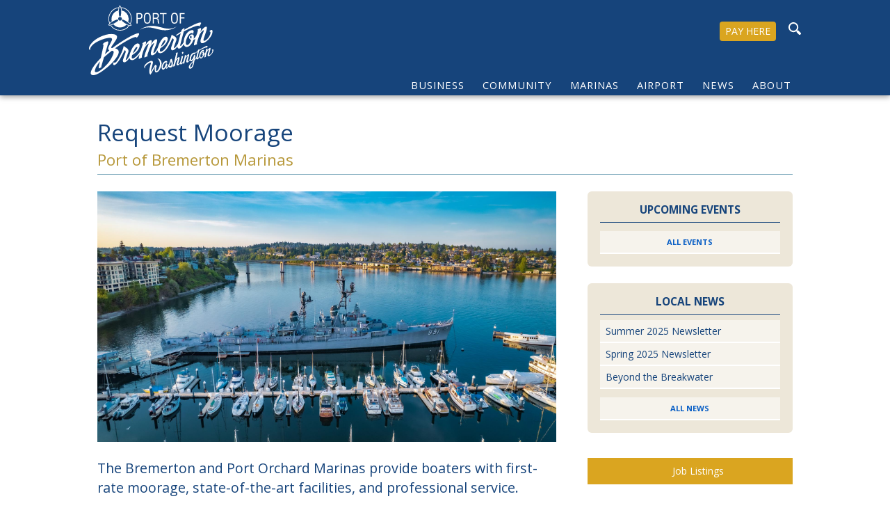

--- FILE ---
content_type: text/html; charset=UTF-8
request_url: https://www.portofbremerton.org/request-moorage
body_size: 3766
content:
<!doctype html><html lang="en"><head><meta charset="utf-8"><meta name="viewport" content="width=device-width, initial-scale=1"><link rel="stylesheet" href="/global/css/html.css?ver=957016990"><link rel="stylesheet" href="/global/css/nav.css?ver=1885073306"><link rel="stylesheet" href="/global/css/styles.css?ver=286120772"><link rel="stylesheet" href="/global/css/admin.css?ver=359316226"><link rel="preconnect" href="https://fonts.googleapis.com"><link rel="preconnect" href="https://fonts.gstatic.com" crossorigin><link href="https://fonts.googleapis.com/css2?family=Open+Sans:ital,wght@0,300;0,400;0,700;1,400&display=swap" rel="stylesheet"><link rel="apple-touch-icon" sizes="57x57" href="/media/static/images/favicon/apple-icon-57x57.png"><link rel="apple-touch-icon" sizes="60x60" href="/media/static/images/favicon/apple-icon-60x60.png"><link rel="apple-touch-icon" sizes="72x72" href="/media/static/images/favicon/apple-icon-72x72.png"><link rel="apple-touch-icon" sizes="76x76" href="/media/static/images/favicon/apple-icon-76x76.png"><link rel="apple-touch-icon" sizes="114x114" href="/media/static/images/favicon/apple-icon-114x114.png"><link rel="apple-touch-icon" sizes="120x120" href="/media/static/images/favicon/apple-icon-120x120.png"><link rel="apple-touch-icon" sizes="144x144" href="/media/static/images/favicon/apple-icon-144x144.png"><link rel="apple-touch-icon" sizes="152x152" href="/media/static/images/favicon/apple-icon-152x152.png"><link rel="apple-touch-icon" sizes="180x180" href="/media/static/images/favicon/apple-icon-180x180.png"><link rel="icon" type="image/png" sizes="192x192" href="/media/static/images/favicon/android-icon-192x192.png"><link rel="icon" type="image/png" sizes="32x32" href="/media/static/images/favicon/favicon-32x32.png"><link rel="icon" type="image/png" sizes="96x96" href="/media/static/images/favicon/favicon-96x96.png"><link rel="icon" type="image/png" sizes="16x16" href="/media/static/images/favicon/favicon-16x16.png"><link rel="manifest" href="/media/static/images/favicon/manifest.json"><meta name="msapplication-TileColor" content="#ffffff"><meta name="msapplication-TileImage" content="/media/static/images/favicon/ms-icon-144x144.png"><meta name="theme-color" content="#ffffff"><script src="https://code.jquery.com/jquery-3.6.0.min.js"></script><script src="/global/scripts/smooth-scroll.js"></script><script src="/global/scripts/sortable.js"></script><script>$(document).ready(function(){$("#flip").click(function(){$("#mMenu").slideToggle("slow");});});</script><title>Request Moorage · Port of Bremerton, WA</title><meta name="description" content="The Bremerton and Port Orchard Marinas provide boaters with first-rate moorage, state-of-the-art facilities, and professional service. Our staff makes every visit warm and pleasant so that you will return again and again."><meta name="author" content="Port of Bremerton"><meta property="og:title" content="Request Moorage · Port of Bremerton, WA"><meta property="og:description" content="The Bremerton and Port Orchard Marinas provide boaters with first-rate moorage, state-of-the-art facilities, and professional service. Our staff makes every visit warm and pleasant so that you will return again and again."><meta property="og:type" content="website"><meta property="og:url" content="https://www.portofbremerton.org"><meta property="og:image" content="https://www.portofbremerton.org1537-5-dji0965.jpg"><meta property="og:image:type" content="image/jpeg"><link rel="canonical" href="https://www.portofbremerton.org/request-moorage"><link rel="stylesheet" href="/global/css/page.css?ver=263618086">	<style>
		#toggleDiv1 {display:none;}#toggleDiv2 {display:none;}#toggleDiv3 {display:none;}#toggleDiv4 {display:none;}#toggleDiv5 {display:none;}#toggleDiv6 {display:none;}#toggleDiv7 {display:none;}#toggleDiv8 {display:none;}#toggleDiv9 {display:none;}#toggleDiv10 {display:none;}#toggleDiv11 {display:none;}#toggleDiv12 {display:none;}#toggleDiv13 {display:none;}#toggleDiv14 {display:none;}#toggleDiv15 {display:none;}#toggleDiv16 {display:none;}#toggleDiv17 {display:none;}#toggleDiv18 {display:none;}#toggleDiv19 {display:none;}#toggleDiv20 {display:none;}		@media only screen and (max-width: 749px) {#toggleDiv1 {display:none;}#toggleDiv2 {display:none;}#toggleDiv3 {display:none;}#toggleDiv4 {display:none;}#toggleDiv5 {display:none;}#toggleDiv6 {display:none;}#toggleDiv7 {display:none;}#toggleDiv8 {display:none;}#toggleDiv9 {display:none;}#toggleDiv10 {display:none;}#toggleDiv11 {display:none;}#toggleDiv12 {display:none;}#toggleDiv13 {display:none;}#toggleDiv14 {display:none;}#toggleDiv15 {display:none;}#toggleDiv16 {display:none;}#toggleDiv17 {display:none;}#toggleDiv18 {display:none;}#toggleDiv19 {display:none;}#toggleDiv20 {display:none;}}
	</style>
	<script>
		$(document).ready(function () {
						$("#toggleTitle1").click(function () {
				$("#toggleDiv1").slideToggle("slow");
			});
						$("#toggleTitle2").click(function () {
				$("#toggleDiv2").slideToggle("slow");
			});
						$("#toggleTitle3").click(function () {
				$("#toggleDiv3").slideToggle("slow");
			});
						$("#toggleTitle4").click(function () {
				$("#toggleDiv4").slideToggle("slow");
			});
						$("#toggleTitle5").click(function () {
				$("#toggleDiv5").slideToggle("slow");
			});
						$("#toggleTitle6").click(function () {
				$("#toggleDiv6").slideToggle("slow");
			});
						$("#toggleTitle7").click(function () {
				$("#toggleDiv7").slideToggle("slow");
			});
						$("#toggleTitle8").click(function () {
				$("#toggleDiv8").slideToggle("slow");
			});
						$("#toggleTitle9").click(function () {
				$("#toggleDiv9").slideToggle("slow");
			});
						$("#toggleTitle10").click(function () {
				$("#toggleDiv10").slideToggle("slow");
			});
						$("#toggleTitle11").click(function () {
				$("#toggleDiv11").slideToggle("slow");
			});
						$("#toggleTitle12").click(function () {
				$("#toggleDiv12").slideToggle("slow");
			});
						$("#toggleTitle13").click(function () {
				$("#toggleDiv13").slideToggle("slow");
			});
						$("#toggleTitle14").click(function () {
				$("#toggleDiv14").slideToggle("slow");
			});
						$("#toggleTitle15").click(function () {
				$("#toggleDiv15").slideToggle("slow");
			});
						$("#toggleTitle16").click(function () {
				$("#toggleDiv16").slideToggle("slow");
			});
						$("#toggleTitle17").click(function () {
				$("#toggleDiv17").slideToggle("slow");
			});
						$("#toggleTitle18").click(function () {
				$("#toggleDiv18").slideToggle("slow");
			});
						$("#toggleTitle19").click(function () {
				$("#toggleDiv19").slideToggle("slow");
			});
						$("#toggleTitle20").click(function () {
				$("#toggleDiv20").slideToggle("slow");
			});
					});
	</script>
	
<script async src="https://www.googletagmanager.com/gtag/js?id=G-WDZ98JDY12"></script>
<script>
  window.dataLayer = window.dataLayer || [];
  function gtag(){dataLayer.push(arguments);}
  gtag('js', new Date());
  gtag('config', 'UA-73120221-30');
  gtag('config', 'G-WDZ98JDY12');
</script>
</head>
<body>
	<div id='skip'><a href='#skip-heading'>Skip to Main Content</a></div><header><div id="navClick"><div id="logoBar"><div style="width:80%;overflow:visible;margin:0 10% 0 10%;"><div class="span3" id="logo"><a href="/"><img src="/media/static/images/port-of-bremerton-logo-wht.svg" alt="Logo: Port of Bremerton"></a></div><div class="span9"><div style="overflow:hidden;"><div id="social" style="text-align:right;"><a href="/payments" style="background:#DAA520;color:#FFF;padding:4px 8px 4px 8px;border-radius:4px;display:inline-block;">PAY HERE</a><a href="/search"><img src="/media/static/images/icons/view.svg" alt="Icon: Search" style="width:18px;margin:8px 0 0 18px;"></a></div></div><div id="navBar"><ul id='menu'><li><a href='/about-us'>About</a><ul class='sub-menu'><li><a href='/commission'>Commission</a></li><li><a href='/employment'>Employment</a></li><li><a href='/financials'>Financials</a></li><li><a href='/public-records-requests'>Public Records Requests</a></li><li><a href='/contact'>Contact</a></li></ul></li><li><a href='/news'>News</a><ul class='sub-menu'><li><a href='/newsletters'>Newsletters</a></li><li><a href='/economic-impact'>Economic Impact</a></li><li><a href='/gorst-coalition'>Gorst Coalition</a></li></ul></li><li><a href='/bremerton-national-airport'>Airport</a><ul class='sub-menu'><li><a href='/hangars'>Hangars & Tie-Downs</a></li><li><a href='/airport-construction'>Construction</a></li><li><a href='/airport-conditions'>Conditions</a></li><li><a href='/airport-feasibility-study'>Airport Feasibility Study</a></li><li><a href='/nepa-environmental-assessment'>NEPA Environmental Assessment</a></li></ul></li><li><a href='/marinas'>Marinas</a><ul class='sub-menu'><li><a href='/bremerton-marina'>Bremerton Marina</a></li><li><a href='/port-orchard-marina'>Port Orchard Marina</a></li><li><a href='/boat-auction'>Boat Auction</a></li><li><a href='/request-moorage' style='background-color:rgba(0,0,0,.3);'>Moorage</a></li><li><a href='/recreation'>Recreation</a></li><li><a href='/marina-conditions'>Conditions</a></li><li><a href='/marina-forms'>Marina Forms</a></li><li><a href='/vendors'>Vendors</a></li></ul></li><li><a href='/community'>Community</a><ul class='sub-menu'><li><a href='/soil-remediation-project'>Soil Remediation Project</a></li></ul></li><li><a href='/business-development'>Business</a><ul class='sub-menu'><li><a href='/olympicviewindustrialpark'>Industrial Park</a></li><li><a href='/bids-contracts'>Bids & Contracts</a></li><li><a href='/agreements'>Agreements</a></li></ul></li></ul></div></div></div></div></div><div id="navTouch"><div class="container" style="overflow: visible;"><div id="mMenu"><ul id='mSubMenu'><li><a href='/business-development'>Business</a></li><li><a href='/community'>Community</a></li><li><a href='/marinas'>Marinas</a></li><li><a href='/bremerton-national-airport'>Airport</a></li><li><a href='/news'>News</a></li><li><a href='/about-us'>About</a></li><li><a href='/search'>Search</a></li><li><a href='/payments'>Payments</a></li></ul></div><div id="mNavBar"><div id="mIcons"><a id="flip"></a></div><div id="mLogo"><a href="/"><img src="/media/static/images/port-of-bremerton-logo-wht.svg" alt="Mobile logo: Port of Bremerton"></a></div></div></div></div></header><div class='topOffset'></div><div class='anchor' id='top'></div><div id='skip-heading'></div><div id="slide2"><div class="container"><div style='overflow:hidden;margin:42px 0 24px 0;border-bottom:1px solid #74A3B7;'><h1>Request Moorage</h1><h2>Port of Bremerton Marinas</h2></div><div style='overflow:hidden;'><div class="span8"><div class="w3-content w3-display-container" style="max-width:1800px;background:#333;margin-bottom:24px;">
    <div class="mySlides w3-animate-left" style="background-image:url('/media/dynamic/images/1537-5-dji0965.jpg');">
</div>
</div><div class='intro'>The Bremerton and Port Orchard Marinas provide boaters with first-rate moorage, state-of-the-art facilities, and professional service.</div>

<a href="https://www.accuweather.com/en/us/bremerton-wa/98337/weather-forecast/331425" class="aw-widget-legal"></a>
<div id="awcc1523388295739" class="aw-widget-current" data-locationkey="331425" data-unit="f" data-language="en-us" data-useip="false" data-uid="awcc1523388295739" style="margin:0 0 24px 0;"></div>
<script src="https://oap.accuweather.com/launch.js"></script><div style='width:42%;float:right;margin-left:6%;'><div style='overflow:hidden;margin-bottom:24px;text-align:center;'><a href='https://book.getmolo.com/bremerton-marina/search' target='_blank' rel='noopener noreferrer' class='bigBtn'>Bremerton Marina Online Booking</a><a href='https://book.getmolo.com/port-orchard-marina/search ' target='_blank' rel='noopener noreferrer' class='bigBtn'>Port Orchard Marina Online Booking</a></div></div><div style='margin-top:24px;'><p>Our staff makes every visit warm and pleasant so that you will return again and again. Our goal is simple: provide accommodations and services to make the Bremerton and Port Orchard Marinas your favorite ports of call in Puget Sound.</p><p>To request moorage and check availability for Bremerton &amp; Port Orchard Marinas, please email <a href="mailto:moorage@portofbremerton.org">moorage@portofbremerton.org</a>.</p></div></div><div class="span4"><div id="sidebar"><div class="eventsBox"><h2>Upcoming Events</h2><a href="/events" style="text-transform:uppercase;font-weight:700;font-size:.8rem;text-align:center;margin-top:12px;">All Events</a></div><div class="eventsBox"><h2>Local News</h2><a href='/summer-2025-newsletter'><div class='textCol'><h3>Summer 2025 Newsletter</h3></div></a><a href='/spring-2025-newsletter'><div class='textCol'><h3>Spring 2025 Newsletter</h3></div></a><a href='/beyond-the-breakwater-issue-001'><div class='textCol'><h3>Beyond the Breakwater</h3></div></a><a href="/news" style="text-transform:uppercase;font-weight:700;font-size:.8rem;text-align:center;margin-top:12px;">All News</a></div><a href="/employment" class="bigBtn" style="width:100%;">Job Listings</a></div></div></div></div></div><footer><div class="container"><div class="span4"><a href="/"><img src="/media/static/images/port-of-bremerton-logo-wht.svg" alt="Logo: Port of Bremerton" title="Port of Bremerton logo" style="width:50%;height:auto;" ></a><div style="border-top:1px solid rgba(255,255,255,.25); margin:12px 0 0 0; padding:6px 0 0 0;">&copy; 2026 Port of Bremerton</div><ul class="socialLinks" style="margin:6px 0 0 0;"><li><a href='https://www.instagram.com/portofbremerton/' target='_blank' rel='noopener noreferrer'><img src='/media/static/images/icons/instagram.svg' alt='Icon: Instagram'></a></li><li><a href='https://twitter.com/portofbremerton' target='_blank' rel='noopener noreferrer'><img src='/media/static/images/icons/twitter.svg' alt='Icon: Twitter'></a></li><li><a href='https://www.facebook.com/PortofBremerton' target='_blank' rel='noopener noreferrer'><img src='/media/static/images/icons/facebook.svg' alt='Icon: Facebook'></a></li><li><a href='https://www.linkedin.com/company/portofbremerton' target='_blank' rel='noopener noreferrer'><img src='/media/static/images/icons/linkedin.svg' alt='Icon: LinkedIn'></a></li></ul></div><div class="span4 footerContact"><p><strong style="text-transform:uppercase;">Port of Bremerton</strong></p><p><span class="nobreak">8850 SW State Hwy 3,</span> <span class="nobreak">Bremerton, WA 98312</span></p><p><strong>Main Office:</strong> (800) 462-3793 | (360) 674-2381</p><p><a href="/marinas"><strong>Bremerton Marina:</strong></a> (360) 373-1035</p><p><a href="/marinas"><strong>Port Orchard Marina: </strong></a> (360) 876-5535</p><p><a href="/airport"><strong>Bremerton National Airport:</strong></a> (360) 674-2381</p><p><a href="/business"><strong>Olympic View Industrial Park</strong></a> (360) 674-2381</p><p><a href="https://hemispheredm.com" target="_blank" style="font-size: 14px; padding: 6px 0;">design : hemisphere</a></p></div><div class="span4"><ul id="menuFtr"><li><a href='/business-development' style='font-size: 14px; padding: 6px 0;' >Business</a></li><li><a href='/community' style='font-size: 14px; padding: 6px 0;' >Community</a></li><li><a href='/marinas' style='font-size: 14px; padding: 6px 0;' >Marinas</a></li><li><a href='/bremerton-national-airport' style='font-size: 14px; padding: 6px 0;' >Airport</a></li><li><a href='/news' style='font-size: 14px; padding: 6px 0;' >News</a></li><li><a href='/about-us' style='font-size: 14px; padding: 6px 0;' >About</a></li><li><a href="/payments" style="font-size: 14px; padding: 6px 0;">Payments</a></li><li><a href="/contact" style="font-size: 14px; padding: 6px 0;">Contact</a></li></ul></div></div></footer><script>var _ctct_m = "22845687da126cfaaa200125f948c32e";</script><script id="signupScript" src="//static.ctctcdn.com/js/signup-form-widget/current/signup-form-widget.min.js" async defer></script><script>var accordion = document.getElementsByClassName("accordionTitle");var i;for (i = 0; i < accordion.length; i++) {accordion[i].addEventListener("click", function() {this.classList.toggle("accordionActive");var accordionBody = this.nextElementSibling;if (accordionBody.style.maxHeight) {accordionBody.style.maxHeight = null;} else {accordionBody.style.maxHeight = accordionBody.scrollHeight + "px";}});}</script>	<script>
		var myIndex = 0;
		carousel();
		function carousel() {
			var i;
			var x = document.getElementsByClassName("mySlides");
			for (i = 0; i < x.length; i++) {
				x[i].style.display = "none";
			}
			myIndex++;
			if(myIndex > x.length) {
				myIndex = 1
			}
			x[myIndex - 1].style.display = "block";
			setTimeout(carousel, 5000);
		}
		var slideIndex = 1;
		showDivs(slideIndex);
		function plusDivs(n) {
			showDivs(slideIndex += n);
		}
		function currentDiv(n) {
			showDivs(slideIndex = n);
		}
		function showDivs(n) {
			var i;
			var x = document.getElementsByClassName("mySlides");
			var dots = document.getElementsByClassName("demo");
			if(n > x.length) {
				slideIndex = 1
			}
			if(n < 1) {
				slideIndex = x.length
			}
			for (i = 0; i < x.length; i++) {
				x[i].style.display = "none";
			}
			for (i = 0; i < dots.length; i++) {
				dots[i].className = dots[i].className.replace(" w3-white", "");
			}
			x[slideIndex - 1].style.display = "block";
			dots[slideIndex - 1].className += " w3-white";
		}
	</script>
</body>
</html>

--- FILE ---
content_type: text/html; charset=utf-8
request_url: https://www.google.com/recaptcha/api2/anchor?ar=1&k=6LfHrSkUAAAAAPnKk5cT6JuKlKPzbwyTYuO8--Vr&co=aHR0cHM6Ly93d3cucG9ydG9mYnJlbWVydG9uLm9yZzo0NDM.&hl=en&v=PoyoqOPhxBO7pBk68S4YbpHZ&size=invisible&anchor-ms=20000&execute-ms=30000&cb=n1el6a1ikpku
body_size: 49400
content:
<!DOCTYPE HTML><html dir="ltr" lang="en"><head><meta http-equiv="Content-Type" content="text/html; charset=UTF-8">
<meta http-equiv="X-UA-Compatible" content="IE=edge">
<title>reCAPTCHA</title>
<style type="text/css">
/* cyrillic-ext */
@font-face {
  font-family: 'Roboto';
  font-style: normal;
  font-weight: 400;
  font-stretch: 100%;
  src: url(//fonts.gstatic.com/s/roboto/v48/KFO7CnqEu92Fr1ME7kSn66aGLdTylUAMa3GUBHMdazTgWw.woff2) format('woff2');
  unicode-range: U+0460-052F, U+1C80-1C8A, U+20B4, U+2DE0-2DFF, U+A640-A69F, U+FE2E-FE2F;
}
/* cyrillic */
@font-face {
  font-family: 'Roboto';
  font-style: normal;
  font-weight: 400;
  font-stretch: 100%;
  src: url(//fonts.gstatic.com/s/roboto/v48/KFO7CnqEu92Fr1ME7kSn66aGLdTylUAMa3iUBHMdazTgWw.woff2) format('woff2');
  unicode-range: U+0301, U+0400-045F, U+0490-0491, U+04B0-04B1, U+2116;
}
/* greek-ext */
@font-face {
  font-family: 'Roboto';
  font-style: normal;
  font-weight: 400;
  font-stretch: 100%;
  src: url(//fonts.gstatic.com/s/roboto/v48/KFO7CnqEu92Fr1ME7kSn66aGLdTylUAMa3CUBHMdazTgWw.woff2) format('woff2');
  unicode-range: U+1F00-1FFF;
}
/* greek */
@font-face {
  font-family: 'Roboto';
  font-style: normal;
  font-weight: 400;
  font-stretch: 100%;
  src: url(//fonts.gstatic.com/s/roboto/v48/KFO7CnqEu92Fr1ME7kSn66aGLdTylUAMa3-UBHMdazTgWw.woff2) format('woff2');
  unicode-range: U+0370-0377, U+037A-037F, U+0384-038A, U+038C, U+038E-03A1, U+03A3-03FF;
}
/* math */
@font-face {
  font-family: 'Roboto';
  font-style: normal;
  font-weight: 400;
  font-stretch: 100%;
  src: url(//fonts.gstatic.com/s/roboto/v48/KFO7CnqEu92Fr1ME7kSn66aGLdTylUAMawCUBHMdazTgWw.woff2) format('woff2');
  unicode-range: U+0302-0303, U+0305, U+0307-0308, U+0310, U+0312, U+0315, U+031A, U+0326-0327, U+032C, U+032F-0330, U+0332-0333, U+0338, U+033A, U+0346, U+034D, U+0391-03A1, U+03A3-03A9, U+03B1-03C9, U+03D1, U+03D5-03D6, U+03F0-03F1, U+03F4-03F5, U+2016-2017, U+2034-2038, U+203C, U+2040, U+2043, U+2047, U+2050, U+2057, U+205F, U+2070-2071, U+2074-208E, U+2090-209C, U+20D0-20DC, U+20E1, U+20E5-20EF, U+2100-2112, U+2114-2115, U+2117-2121, U+2123-214F, U+2190, U+2192, U+2194-21AE, U+21B0-21E5, U+21F1-21F2, U+21F4-2211, U+2213-2214, U+2216-22FF, U+2308-230B, U+2310, U+2319, U+231C-2321, U+2336-237A, U+237C, U+2395, U+239B-23B7, U+23D0, U+23DC-23E1, U+2474-2475, U+25AF, U+25B3, U+25B7, U+25BD, U+25C1, U+25CA, U+25CC, U+25FB, U+266D-266F, U+27C0-27FF, U+2900-2AFF, U+2B0E-2B11, U+2B30-2B4C, U+2BFE, U+3030, U+FF5B, U+FF5D, U+1D400-1D7FF, U+1EE00-1EEFF;
}
/* symbols */
@font-face {
  font-family: 'Roboto';
  font-style: normal;
  font-weight: 400;
  font-stretch: 100%;
  src: url(//fonts.gstatic.com/s/roboto/v48/KFO7CnqEu92Fr1ME7kSn66aGLdTylUAMaxKUBHMdazTgWw.woff2) format('woff2');
  unicode-range: U+0001-000C, U+000E-001F, U+007F-009F, U+20DD-20E0, U+20E2-20E4, U+2150-218F, U+2190, U+2192, U+2194-2199, U+21AF, U+21E6-21F0, U+21F3, U+2218-2219, U+2299, U+22C4-22C6, U+2300-243F, U+2440-244A, U+2460-24FF, U+25A0-27BF, U+2800-28FF, U+2921-2922, U+2981, U+29BF, U+29EB, U+2B00-2BFF, U+4DC0-4DFF, U+FFF9-FFFB, U+10140-1018E, U+10190-1019C, U+101A0, U+101D0-101FD, U+102E0-102FB, U+10E60-10E7E, U+1D2C0-1D2D3, U+1D2E0-1D37F, U+1F000-1F0FF, U+1F100-1F1AD, U+1F1E6-1F1FF, U+1F30D-1F30F, U+1F315, U+1F31C, U+1F31E, U+1F320-1F32C, U+1F336, U+1F378, U+1F37D, U+1F382, U+1F393-1F39F, U+1F3A7-1F3A8, U+1F3AC-1F3AF, U+1F3C2, U+1F3C4-1F3C6, U+1F3CA-1F3CE, U+1F3D4-1F3E0, U+1F3ED, U+1F3F1-1F3F3, U+1F3F5-1F3F7, U+1F408, U+1F415, U+1F41F, U+1F426, U+1F43F, U+1F441-1F442, U+1F444, U+1F446-1F449, U+1F44C-1F44E, U+1F453, U+1F46A, U+1F47D, U+1F4A3, U+1F4B0, U+1F4B3, U+1F4B9, U+1F4BB, U+1F4BF, U+1F4C8-1F4CB, U+1F4D6, U+1F4DA, U+1F4DF, U+1F4E3-1F4E6, U+1F4EA-1F4ED, U+1F4F7, U+1F4F9-1F4FB, U+1F4FD-1F4FE, U+1F503, U+1F507-1F50B, U+1F50D, U+1F512-1F513, U+1F53E-1F54A, U+1F54F-1F5FA, U+1F610, U+1F650-1F67F, U+1F687, U+1F68D, U+1F691, U+1F694, U+1F698, U+1F6AD, U+1F6B2, U+1F6B9-1F6BA, U+1F6BC, U+1F6C6-1F6CF, U+1F6D3-1F6D7, U+1F6E0-1F6EA, U+1F6F0-1F6F3, U+1F6F7-1F6FC, U+1F700-1F7FF, U+1F800-1F80B, U+1F810-1F847, U+1F850-1F859, U+1F860-1F887, U+1F890-1F8AD, U+1F8B0-1F8BB, U+1F8C0-1F8C1, U+1F900-1F90B, U+1F93B, U+1F946, U+1F984, U+1F996, U+1F9E9, U+1FA00-1FA6F, U+1FA70-1FA7C, U+1FA80-1FA89, U+1FA8F-1FAC6, U+1FACE-1FADC, U+1FADF-1FAE9, U+1FAF0-1FAF8, U+1FB00-1FBFF;
}
/* vietnamese */
@font-face {
  font-family: 'Roboto';
  font-style: normal;
  font-weight: 400;
  font-stretch: 100%;
  src: url(//fonts.gstatic.com/s/roboto/v48/KFO7CnqEu92Fr1ME7kSn66aGLdTylUAMa3OUBHMdazTgWw.woff2) format('woff2');
  unicode-range: U+0102-0103, U+0110-0111, U+0128-0129, U+0168-0169, U+01A0-01A1, U+01AF-01B0, U+0300-0301, U+0303-0304, U+0308-0309, U+0323, U+0329, U+1EA0-1EF9, U+20AB;
}
/* latin-ext */
@font-face {
  font-family: 'Roboto';
  font-style: normal;
  font-weight: 400;
  font-stretch: 100%;
  src: url(//fonts.gstatic.com/s/roboto/v48/KFO7CnqEu92Fr1ME7kSn66aGLdTylUAMa3KUBHMdazTgWw.woff2) format('woff2');
  unicode-range: U+0100-02BA, U+02BD-02C5, U+02C7-02CC, U+02CE-02D7, U+02DD-02FF, U+0304, U+0308, U+0329, U+1D00-1DBF, U+1E00-1E9F, U+1EF2-1EFF, U+2020, U+20A0-20AB, U+20AD-20C0, U+2113, U+2C60-2C7F, U+A720-A7FF;
}
/* latin */
@font-face {
  font-family: 'Roboto';
  font-style: normal;
  font-weight: 400;
  font-stretch: 100%;
  src: url(//fonts.gstatic.com/s/roboto/v48/KFO7CnqEu92Fr1ME7kSn66aGLdTylUAMa3yUBHMdazQ.woff2) format('woff2');
  unicode-range: U+0000-00FF, U+0131, U+0152-0153, U+02BB-02BC, U+02C6, U+02DA, U+02DC, U+0304, U+0308, U+0329, U+2000-206F, U+20AC, U+2122, U+2191, U+2193, U+2212, U+2215, U+FEFF, U+FFFD;
}
/* cyrillic-ext */
@font-face {
  font-family: 'Roboto';
  font-style: normal;
  font-weight: 500;
  font-stretch: 100%;
  src: url(//fonts.gstatic.com/s/roboto/v48/KFO7CnqEu92Fr1ME7kSn66aGLdTylUAMa3GUBHMdazTgWw.woff2) format('woff2');
  unicode-range: U+0460-052F, U+1C80-1C8A, U+20B4, U+2DE0-2DFF, U+A640-A69F, U+FE2E-FE2F;
}
/* cyrillic */
@font-face {
  font-family: 'Roboto';
  font-style: normal;
  font-weight: 500;
  font-stretch: 100%;
  src: url(//fonts.gstatic.com/s/roboto/v48/KFO7CnqEu92Fr1ME7kSn66aGLdTylUAMa3iUBHMdazTgWw.woff2) format('woff2');
  unicode-range: U+0301, U+0400-045F, U+0490-0491, U+04B0-04B1, U+2116;
}
/* greek-ext */
@font-face {
  font-family: 'Roboto';
  font-style: normal;
  font-weight: 500;
  font-stretch: 100%;
  src: url(//fonts.gstatic.com/s/roboto/v48/KFO7CnqEu92Fr1ME7kSn66aGLdTylUAMa3CUBHMdazTgWw.woff2) format('woff2');
  unicode-range: U+1F00-1FFF;
}
/* greek */
@font-face {
  font-family: 'Roboto';
  font-style: normal;
  font-weight: 500;
  font-stretch: 100%;
  src: url(//fonts.gstatic.com/s/roboto/v48/KFO7CnqEu92Fr1ME7kSn66aGLdTylUAMa3-UBHMdazTgWw.woff2) format('woff2');
  unicode-range: U+0370-0377, U+037A-037F, U+0384-038A, U+038C, U+038E-03A1, U+03A3-03FF;
}
/* math */
@font-face {
  font-family: 'Roboto';
  font-style: normal;
  font-weight: 500;
  font-stretch: 100%;
  src: url(//fonts.gstatic.com/s/roboto/v48/KFO7CnqEu92Fr1ME7kSn66aGLdTylUAMawCUBHMdazTgWw.woff2) format('woff2');
  unicode-range: U+0302-0303, U+0305, U+0307-0308, U+0310, U+0312, U+0315, U+031A, U+0326-0327, U+032C, U+032F-0330, U+0332-0333, U+0338, U+033A, U+0346, U+034D, U+0391-03A1, U+03A3-03A9, U+03B1-03C9, U+03D1, U+03D5-03D6, U+03F0-03F1, U+03F4-03F5, U+2016-2017, U+2034-2038, U+203C, U+2040, U+2043, U+2047, U+2050, U+2057, U+205F, U+2070-2071, U+2074-208E, U+2090-209C, U+20D0-20DC, U+20E1, U+20E5-20EF, U+2100-2112, U+2114-2115, U+2117-2121, U+2123-214F, U+2190, U+2192, U+2194-21AE, U+21B0-21E5, U+21F1-21F2, U+21F4-2211, U+2213-2214, U+2216-22FF, U+2308-230B, U+2310, U+2319, U+231C-2321, U+2336-237A, U+237C, U+2395, U+239B-23B7, U+23D0, U+23DC-23E1, U+2474-2475, U+25AF, U+25B3, U+25B7, U+25BD, U+25C1, U+25CA, U+25CC, U+25FB, U+266D-266F, U+27C0-27FF, U+2900-2AFF, U+2B0E-2B11, U+2B30-2B4C, U+2BFE, U+3030, U+FF5B, U+FF5D, U+1D400-1D7FF, U+1EE00-1EEFF;
}
/* symbols */
@font-face {
  font-family: 'Roboto';
  font-style: normal;
  font-weight: 500;
  font-stretch: 100%;
  src: url(//fonts.gstatic.com/s/roboto/v48/KFO7CnqEu92Fr1ME7kSn66aGLdTylUAMaxKUBHMdazTgWw.woff2) format('woff2');
  unicode-range: U+0001-000C, U+000E-001F, U+007F-009F, U+20DD-20E0, U+20E2-20E4, U+2150-218F, U+2190, U+2192, U+2194-2199, U+21AF, U+21E6-21F0, U+21F3, U+2218-2219, U+2299, U+22C4-22C6, U+2300-243F, U+2440-244A, U+2460-24FF, U+25A0-27BF, U+2800-28FF, U+2921-2922, U+2981, U+29BF, U+29EB, U+2B00-2BFF, U+4DC0-4DFF, U+FFF9-FFFB, U+10140-1018E, U+10190-1019C, U+101A0, U+101D0-101FD, U+102E0-102FB, U+10E60-10E7E, U+1D2C0-1D2D3, U+1D2E0-1D37F, U+1F000-1F0FF, U+1F100-1F1AD, U+1F1E6-1F1FF, U+1F30D-1F30F, U+1F315, U+1F31C, U+1F31E, U+1F320-1F32C, U+1F336, U+1F378, U+1F37D, U+1F382, U+1F393-1F39F, U+1F3A7-1F3A8, U+1F3AC-1F3AF, U+1F3C2, U+1F3C4-1F3C6, U+1F3CA-1F3CE, U+1F3D4-1F3E0, U+1F3ED, U+1F3F1-1F3F3, U+1F3F5-1F3F7, U+1F408, U+1F415, U+1F41F, U+1F426, U+1F43F, U+1F441-1F442, U+1F444, U+1F446-1F449, U+1F44C-1F44E, U+1F453, U+1F46A, U+1F47D, U+1F4A3, U+1F4B0, U+1F4B3, U+1F4B9, U+1F4BB, U+1F4BF, U+1F4C8-1F4CB, U+1F4D6, U+1F4DA, U+1F4DF, U+1F4E3-1F4E6, U+1F4EA-1F4ED, U+1F4F7, U+1F4F9-1F4FB, U+1F4FD-1F4FE, U+1F503, U+1F507-1F50B, U+1F50D, U+1F512-1F513, U+1F53E-1F54A, U+1F54F-1F5FA, U+1F610, U+1F650-1F67F, U+1F687, U+1F68D, U+1F691, U+1F694, U+1F698, U+1F6AD, U+1F6B2, U+1F6B9-1F6BA, U+1F6BC, U+1F6C6-1F6CF, U+1F6D3-1F6D7, U+1F6E0-1F6EA, U+1F6F0-1F6F3, U+1F6F7-1F6FC, U+1F700-1F7FF, U+1F800-1F80B, U+1F810-1F847, U+1F850-1F859, U+1F860-1F887, U+1F890-1F8AD, U+1F8B0-1F8BB, U+1F8C0-1F8C1, U+1F900-1F90B, U+1F93B, U+1F946, U+1F984, U+1F996, U+1F9E9, U+1FA00-1FA6F, U+1FA70-1FA7C, U+1FA80-1FA89, U+1FA8F-1FAC6, U+1FACE-1FADC, U+1FADF-1FAE9, U+1FAF0-1FAF8, U+1FB00-1FBFF;
}
/* vietnamese */
@font-face {
  font-family: 'Roboto';
  font-style: normal;
  font-weight: 500;
  font-stretch: 100%;
  src: url(//fonts.gstatic.com/s/roboto/v48/KFO7CnqEu92Fr1ME7kSn66aGLdTylUAMa3OUBHMdazTgWw.woff2) format('woff2');
  unicode-range: U+0102-0103, U+0110-0111, U+0128-0129, U+0168-0169, U+01A0-01A1, U+01AF-01B0, U+0300-0301, U+0303-0304, U+0308-0309, U+0323, U+0329, U+1EA0-1EF9, U+20AB;
}
/* latin-ext */
@font-face {
  font-family: 'Roboto';
  font-style: normal;
  font-weight: 500;
  font-stretch: 100%;
  src: url(//fonts.gstatic.com/s/roboto/v48/KFO7CnqEu92Fr1ME7kSn66aGLdTylUAMa3KUBHMdazTgWw.woff2) format('woff2');
  unicode-range: U+0100-02BA, U+02BD-02C5, U+02C7-02CC, U+02CE-02D7, U+02DD-02FF, U+0304, U+0308, U+0329, U+1D00-1DBF, U+1E00-1E9F, U+1EF2-1EFF, U+2020, U+20A0-20AB, U+20AD-20C0, U+2113, U+2C60-2C7F, U+A720-A7FF;
}
/* latin */
@font-face {
  font-family: 'Roboto';
  font-style: normal;
  font-weight: 500;
  font-stretch: 100%;
  src: url(//fonts.gstatic.com/s/roboto/v48/KFO7CnqEu92Fr1ME7kSn66aGLdTylUAMa3yUBHMdazQ.woff2) format('woff2');
  unicode-range: U+0000-00FF, U+0131, U+0152-0153, U+02BB-02BC, U+02C6, U+02DA, U+02DC, U+0304, U+0308, U+0329, U+2000-206F, U+20AC, U+2122, U+2191, U+2193, U+2212, U+2215, U+FEFF, U+FFFD;
}
/* cyrillic-ext */
@font-face {
  font-family: 'Roboto';
  font-style: normal;
  font-weight: 900;
  font-stretch: 100%;
  src: url(//fonts.gstatic.com/s/roboto/v48/KFO7CnqEu92Fr1ME7kSn66aGLdTylUAMa3GUBHMdazTgWw.woff2) format('woff2');
  unicode-range: U+0460-052F, U+1C80-1C8A, U+20B4, U+2DE0-2DFF, U+A640-A69F, U+FE2E-FE2F;
}
/* cyrillic */
@font-face {
  font-family: 'Roboto';
  font-style: normal;
  font-weight: 900;
  font-stretch: 100%;
  src: url(//fonts.gstatic.com/s/roboto/v48/KFO7CnqEu92Fr1ME7kSn66aGLdTylUAMa3iUBHMdazTgWw.woff2) format('woff2');
  unicode-range: U+0301, U+0400-045F, U+0490-0491, U+04B0-04B1, U+2116;
}
/* greek-ext */
@font-face {
  font-family: 'Roboto';
  font-style: normal;
  font-weight: 900;
  font-stretch: 100%;
  src: url(//fonts.gstatic.com/s/roboto/v48/KFO7CnqEu92Fr1ME7kSn66aGLdTylUAMa3CUBHMdazTgWw.woff2) format('woff2');
  unicode-range: U+1F00-1FFF;
}
/* greek */
@font-face {
  font-family: 'Roboto';
  font-style: normal;
  font-weight: 900;
  font-stretch: 100%;
  src: url(//fonts.gstatic.com/s/roboto/v48/KFO7CnqEu92Fr1ME7kSn66aGLdTylUAMa3-UBHMdazTgWw.woff2) format('woff2');
  unicode-range: U+0370-0377, U+037A-037F, U+0384-038A, U+038C, U+038E-03A1, U+03A3-03FF;
}
/* math */
@font-face {
  font-family: 'Roboto';
  font-style: normal;
  font-weight: 900;
  font-stretch: 100%;
  src: url(//fonts.gstatic.com/s/roboto/v48/KFO7CnqEu92Fr1ME7kSn66aGLdTylUAMawCUBHMdazTgWw.woff2) format('woff2');
  unicode-range: U+0302-0303, U+0305, U+0307-0308, U+0310, U+0312, U+0315, U+031A, U+0326-0327, U+032C, U+032F-0330, U+0332-0333, U+0338, U+033A, U+0346, U+034D, U+0391-03A1, U+03A3-03A9, U+03B1-03C9, U+03D1, U+03D5-03D6, U+03F0-03F1, U+03F4-03F5, U+2016-2017, U+2034-2038, U+203C, U+2040, U+2043, U+2047, U+2050, U+2057, U+205F, U+2070-2071, U+2074-208E, U+2090-209C, U+20D0-20DC, U+20E1, U+20E5-20EF, U+2100-2112, U+2114-2115, U+2117-2121, U+2123-214F, U+2190, U+2192, U+2194-21AE, U+21B0-21E5, U+21F1-21F2, U+21F4-2211, U+2213-2214, U+2216-22FF, U+2308-230B, U+2310, U+2319, U+231C-2321, U+2336-237A, U+237C, U+2395, U+239B-23B7, U+23D0, U+23DC-23E1, U+2474-2475, U+25AF, U+25B3, U+25B7, U+25BD, U+25C1, U+25CA, U+25CC, U+25FB, U+266D-266F, U+27C0-27FF, U+2900-2AFF, U+2B0E-2B11, U+2B30-2B4C, U+2BFE, U+3030, U+FF5B, U+FF5D, U+1D400-1D7FF, U+1EE00-1EEFF;
}
/* symbols */
@font-face {
  font-family: 'Roboto';
  font-style: normal;
  font-weight: 900;
  font-stretch: 100%;
  src: url(//fonts.gstatic.com/s/roboto/v48/KFO7CnqEu92Fr1ME7kSn66aGLdTylUAMaxKUBHMdazTgWw.woff2) format('woff2');
  unicode-range: U+0001-000C, U+000E-001F, U+007F-009F, U+20DD-20E0, U+20E2-20E4, U+2150-218F, U+2190, U+2192, U+2194-2199, U+21AF, U+21E6-21F0, U+21F3, U+2218-2219, U+2299, U+22C4-22C6, U+2300-243F, U+2440-244A, U+2460-24FF, U+25A0-27BF, U+2800-28FF, U+2921-2922, U+2981, U+29BF, U+29EB, U+2B00-2BFF, U+4DC0-4DFF, U+FFF9-FFFB, U+10140-1018E, U+10190-1019C, U+101A0, U+101D0-101FD, U+102E0-102FB, U+10E60-10E7E, U+1D2C0-1D2D3, U+1D2E0-1D37F, U+1F000-1F0FF, U+1F100-1F1AD, U+1F1E6-1F1FF, U+1F30D-1F30F, U+1F315, U+1F31C, U+1F31E, U+1F320-1F32C, U+1F336, U+1F378, U+1F37D, U+1F382, U+1F393-1F39F, U+1F3A7-1F3A8, U+1F3AC-1F3AF, U+1F3C2, U+1F3C4-1F3C6, U+1F3CA-1F3CE, U+1F3D4-1F3E0, U+1F3ED, U+1F3F1-1F3F3, U+1F3F5-1F3F7, U+1F408, U+1F415, U+1F41F, U+1F426, U+1F43F, U+1F441-1F442, U+1F444, U+1F446-1F449, U+1F44C-1F44E, U+1F453, U+1F46A, U+1F47D, U+1F4A3, U+1F4B0, U+1F4B3, U+1F4B9, U+1F4BB, U+1F4BF, U+1F4C8-1F4CB, U+1F4D6, U+1F4DA, U+1F4DF, U+1F4E3-1F4E6, U+1F4EA-1F4ED, U+1F4F7, U+1F4F9-1F4FB, U+1F4FD-1F4FE, U+1F503, U+1F507-1F50B, U+1F50D, U+1F512-1F513, U+1F53E-1F54A, U+1F54F-1F5FA, U+1F610, U+1F650-1F67F, U+1F687, U+1F68D, U+1F691, U+1F694, U+1F698, U+1F6AD, U+1F6B2, U+1F6B9-1F6BA, U+1F6BC, U+1F6C6-1F6CF, U+1F6D3-1F6D7, U+1F6E0-1F6EA, U+1F6F0-1F6F3, U+1F6F7-1F6FC, U+1F700-1F7FF, U+1F800-1F80B, U+1F810-1F847, U+1F850-1F859, U+1F860-1F887, U+1F890-1F8AD, U+1F8B0-1F8BB, U+1F8C0-1F8C1, U+1F900-1F90B, U+1F93B, U+1F946, U+1F984, U+1F996, U+1F9E9, U+1FA00-1FA6F, U+1FA70-1FA7C, U+1FA80-1FA89, U+1FA8F-1FAC6, U+1FACE-1FADC, U+1FADF-1FAE9, U+1FAF0-1FAF8, U+1FB00-1FBFF;
}
/* vietnamese */
@font-face {
  font-family: 'Roboto';
  font-style: normal;
  font-weight: 900;
  font-stretch: 100%;
  src: url(//fonts.gstatic.com/s/roboto/v48/KFO7CnqEu92Fr1ME7kSn66aGLdTylUAMa3OUBHMdazTgWw.woff2) format('woff2');
  unicode-range: U+0102-0103, U+0110-0111, U+0128-0129, U+0168-0169, U+01A0-01A1, U+01AF-01B0, U+0300-0301, U+0303-0304, U+0308-0309, U+0323, U+0329, U+1EA0-1EF9, U+20AB;
}
/* latin-ext */
@font-face {
  font-family: 'Roboto';
  font-style: normal;
  font-weight: 900;
  font-stretch: 100%;
  src: url(//fonts.gstatic.com/s/roboto/v48/KFO7CnqEu92Fr1ME7kSn66aGLdTylUAMa3KUBHMdazTgWw.woff2) format('woff2');
  unicode-range: U+0100-02BA, U+02BD-02C5, U+02C7-02CC, U+02CE-02D7, U+02DD-02FF, U+0304, U+0308, U+0329, U+1D00-1DBF, U+1E00-1E9F, U+1EF2-1EFF, U+2020, U+20A0-20AB, U+20AD-20C0, U+2113, U+2C60-2C7F, U+A720-A7FF;
}
/* latin */
@font-face {
  font-family: 'Roboto';
  font-style: normal;
  font-weight: 900;
  font-stretch: 100%;
  src: url(//fonts.gstatic.com/s/roboto/v48/KFO7CnqEu92Fr1ME7kSn66aGLdTylUAMa3yUBHMdazQ.woff2) format('woff2');
  unicode-range: U+0000-00FF, U+0131, U+0152-0153, U+02BB-02BC, U+02C6, U+02DA, U+02DC, U+0304, U+0308, U+0329, U+2000-206F, U+20AC, U+2122, U+2191, U+2193, U+2212, U+2215, U+FEFF, U+FFFD;
}

</style>
<link rel="stylesheet" type="text/css" href="https://www.gstatic.com/recaptcha/releases/PoyoqOPhxBO7pBk68S4YbpHZ/styles__ltr.css">
<script nonce="-IEByAYwylxZnMvpyO5lXg" type="text/javascript">window['__recaptcha_api'] = 'https://www.google.com/recaptcha/api2/';</script>
<script type="text/javascript" src="https://www.gstatic.com/recaptcha/releases/PoyoqOPhxBO7pBk68S4YbpHZ/recaptcha__en.js" nonce="-IEByAYwylxZnMvpyO5lXg">
      
    </script></head>
<body><div id="rc-anchor-alert" class="rc-anchor-alert"></div>
<input type="hidden" id="recaptcha-token" value="[base64]">
<script type="text/javascript" nonce="-IEByAYwylxZnMvpyO5lXg">
      recaptcha.anchor.Main.init("[\x22ainput\x22,[\x22bgdata\x22,\x22\x22,\[base64]/[base64]/UltIKytdPWE6KGE8MjA0OD9SW0grK109YT4+NnwxOTI6KChhJjY0NTEyKT09NTUyOTYmJnErMTxoLmxlbmd0aCYmKGguY2hhckNvZGVBdChxKzEpJjY0NTEyKT09NTYzMjA/[base64]/MjU1OlI/[base64]/[base64]/[base64]/[base64]/[base64]/[base64]/[base64]/[base64]/[base64]/[base64]\x22,\[base64]\\u003d\x22,\x22w4pPdMKvwrFJTsK4cmRhw6A+woPCt8OSwq5awp4+w7gNZHrCmsKuworCk8OJwoA/KMOAw6jDjHwZwq/DpsOmwo/[base64]/CgU0kBcOIPm/CkVAfw4LDuwjCvnctQsOLw6ESw7/CnU19OyzDmMK2w4c+JMKCw7TDgcOpSMOowrU8YRnCgljDmRJVw6DCslV3X8KdFkTDnR9Lw51RasKzG8K6KcKBYEQcwr4Uwp1vw6Uvw7B1w5HDgSc5e0gRIsKrw5V2KsOwwrnDo8OgHcK5w57Dv3B/[base64]/BQTCrcKSc2fDqh/[base64]/w53CisKew5cYE8OAwpDCs8OvJFzCv8K/[base64]/fnE+TsOhBMOzw6PCk8O/YMK4wp8KAMKUwq3DvgIBcsK7UcOFO8O/[base64]/[base64]/CsMK1SMKEwpwFwrt2cF4bFcOVw6nDjsO9aMKRGcO7w6nCniECw63Cl8KRPcK+CRjDs3wkwo7DlcKBwqzDrcKmw6lKHMObw6k/BsKSPHI4wpnDjwUgZlgIBRfDrWLDhzRvVRLCtsOXw5lmXMKkDiZlw7c2UsOYwqdQw4vCpgY8Q8ObwrJVeMK5wqwtVUNSw6Iswq4xwprDscKgw7bDu39aw4opw7fDqigddsO/wqdaXcKzEWjCthzDv2wuVsK5YW3CnSFKE8KbNcKrw7vChyLCt0VWwrciwodxw4ZOw6fDoMOAw43DuMKbTTfDlwQodVt9IjQ8wr1wwqwUwpF1w7VwKBHCkCbCs8KSw4EDw6l0w6HCjWQ1w6zCkw/DrsK4w6fDo3bDiR3CjMODMwJrBsOhw69TwoDCkMOvwpcewph2w6c+bsOXwpnDjcK4CUrChsOBwqMVw6/Dswgqw5/DvcKaDnYTXgnCrhNBTsOEU3/DgsKWw7/CrivDnMKLwpLCqcK+w4QJV8KKcsOFN8OGwrzCpW9pwptDwqLCqHg2DMKvQcKyVhnClXAfOsK7wqTDo8O0DXMFI1nCmmTCo3vDmkk6LMOPQcO1QHDCmUnDvmXDo0/[base64]/NRHDmBcZNDnCrsO/[base64]/[base64]/wpB1wqjDisKew4/DlQzCqMObLsOgw4jCtyPDjS3CsQtnM8OFVAHCncKSXsOLwpdMwoPCoz7CssKbwoM7w6FywpjDnHk+QMOhBWMfw6lgw5U8w7rChTQQMMOBw5hdw67Du8OhwobDiistPCjDt8Kuwq9/w6nCsXQ6QMOcDMOew7l7w4FbUiDCvsK6wpvDnzBtw6fCsHoww7XDtUUfwqbDpxYKwrpbFW/[base64]/wrTDqMKjKSAmwr0pw7bCrUbDh8OcLMOZPMORwojDvsKsa3A6wqURaWwFJcKNwp/ClzLDksKywoMGVMKPKwdkw7TDgg/[base64]/BiTClMOQG3Yhw7bCnMKCw5QlwqUaw5PDlSVHwqjDtmZSw7PCkMOgPcK5wqAlS8K+wqpWw7Exw5vDoMONw4lzOcOUw6XCmcKZw6xZwpTCkMOLw5HDuXfCqj0tCTTDqFlUcWpYLcOueMOdw7ozw4RywpzDtzEDw6s+woHDnFnCq8OPw6XDrMOvXMK0w60Nwqo/FEB7QsO3wpUaw5rDusO7wpvCoE3DmMKjPjsATMK1Dj5LQwIWdAXDrB84w7rCjTclWMKsIsOYw5vCtXnCimokwqskSMOLJxBywr5SNnTDscKjw6JHwpVpe3XDk1BMbcKVw6tbHsOVGhXCvMOiwq/DgCrCmcOgwolKw59AcsOgZsKSw5XDncKLSCTCpMOtw4nCuMOsNxfCqkjDiSBRwqccwpjCh8O+Ym7Dmi/Dq8K1KCnCtcOYwotDN8K7w5Uiw4olMzwafcKmBWTCmMO/[base64]/Dt8KrwqrDmhjDvcOyTCPDrcOQM8KRSEzDozM+wowcB8Krw7vCksODw6tkw4d4wpUWBxbDhXrCgislw4/DicOxSsK/LgJpw40QwpfDtsOrwrfCpsKswr/CuMKWwp0pw5MsUXYaw7p1NMOBwpPCqlNXFi1RbcOUwonCmsOtGR3Cqx7Csyc9AcKpw5zCj8KOwpnCrRwUworDs8KfbcO9wqVAblPCmsO/ZBQYw73CtCLDvzp1wpZlAUFASmnDu07ChcK4HRDDkcKQw4I/YcOZw7zCgcO+w5/DncKDwp7Co1fCsmfDl8OmQl/CiMOjcDfDvsOdwqTClznDpcK+HyfDqsK4YMKDwpHCswvDijVWw7seJWHCjMKcTcKNdMOtRsO0UMKgwqM9WFbCsCnDgsKHAMKLw73DlRLCvkAMw4bCo8OywrbCp8KnPADCo8OIw7oKRDnCp8KxK2xBYknDtMKpFAseYMK4HMK8UMOew7vCi8OyNMOfecO/w4cvDAvDocKlw4vCi8OEw4oVwqDCtitgOMOAIRjCrcODfihdw5V1wpdWU8K1w54nw7hwwqzCiEzDisKVBcKzwpF1wrJ7w7/Cqnlzw5XDtlPDhcOxw5xrMC5pwqbCinpkw7MresOrw63Dqw5vw7PCmsKgBsK4WiXCuwnDtFtbwqYrw5c4CMOeVlN3wqbDicOnwp/DssKiwovDl8OedcKnZsKdwojCvsKfwpzCrsK6KcOYwp0GwoB3SsOYw7rCq8Kuwp3DscKbw5DCoAdywrDClnhREBHCpDPDvhwKwrjCksO8QcOXwojDtcKRw5Y1YkjCikDCsMKzwqjDviwZwqFDVcOuw7fCnMKPw4DCl8KQJMOcHMKKwoTDjcO2w5TDmwXCqUgPw5/Cgy/DllJYw6nCtRFQw4nDs0Rpwr7CtG7DvXHDtsKSHcOySsKEd8K7w48wwpTDl3DCi8Ovw7Yrw64AGCsLwrF5Mmdxw7gSwp5RwqMvwoXDgMOid8Olw5XDksK4LcK7FQNQYMKqJzLCqjfDggXDnsK/AsObTsO2wr0CwrfCs07Cg8Ktwr3Dp8OuOXQ1w6BiwoPDnsOiwqIsB3J6fsKXf1PDjsOASw/DtsO4TsOjUX/[base64]/[base64]/w6kuX3XDozMfwrXDl8KVw7PCscK9w7xeVGdackMnWjnCtsOwBRhzw4vCuC3Cu3t+wqMQwro2wqvDvcO2w6AHw43ChMKVwoLDizzDrwHDhhhBw7hgEGHClsOtw5XCjcK6w4XChcKhVsKjcMO7w4DCvkPCnMK5wrZmwp/CrX59w5PDhsK8NXwuwqnCqiLDmSrCtcObwqvChU4UwolQwpXCnMKMGcOJS8OvdSNDBzFEa8KwwpJDw5Ejd2YMYsOyJUQIAT/DrTp8U8OwNRE8JsKFEG/Ct1zCr1Idw4pNw7rCjsOLw7diwqPDh2QRJDNjwpDCtcOSw4/CoF/DpyTDicKqwodLw7nCliATwr3Cri/[base64]/CncO+w6oQfsOtM8KLwosHanXDrsKZw77DpDHCtcOFw4zCgl7DlcKMwr8BAl1zJGkrwr/DucOhOG7DmBRAXMOow6k5w7s2w6gCWmXCoMKKLXTCmMOSO8OTw7fCrhVmw5vDv1tpwoIywrTDmVHCncOUwqlUP8Kwwq3Di8Obw6fCsMOlwqRcDBXDojprfsOowpDCl8O2w7LDrsKuwq/CjMKHD8OmSA/[base64]/DrcOHwoFnchtjw4rCjRbDnx7DihE5KWlXMghRwpVrw4fCr8ORwoDCn8OqWMO7w51FwpEAwqMGwpTDjMObwprDisK/KcK0DSU9SUNXUMKHw6JPw6UJwqAnwrDClS8geGxiVsKfJ8KFREnCjsO6fHt2wqHCoMOMwojClFfChkvCjMOqw4jCosOEwpBsw4/[base64]/w5bDssK6DsKEwqvCocK/w74hw6B+GsOBMGnDnsKfVsKiwofCnA/DlMOmw6BhLsONPAzCoMOXI15SG8OPw7TCpwfCnsOcOFN6woHDgWjCscKIwoPDpcO7dzHDiMKtwo7Cm3bCuQIFw6TDrsO1w74Nw4xQwpjClsKjw7zDkWTDgsK1wqnDknM/wphgw7E3w6XDmMKHeMKzw7oGAcOqfsKaUz3CgsK/w7pJwqfDkDvChRogfjjCpgYXwrLDlwsnRzbCmwbClcOmasKywq0/TBvDl8KpOXJ4w5fDvMOvw4bDpMOnTsOMwrwYL0rCtMOWMlAew7LCmG7Cl8Kkw67DgUXDiEnCs8KUVwlODcKVw7AiUkzDv8KOwoY8BlzDoMKwLMKgEwU+PsKxfDAfP8Kjd8KkGkpMfcKtwr/CrsKTGsO9bSsEw7/DlQMpw5/CrTDDk8ODw7wMPwDCq8KTRMOYSMO7asKXHgt3w5Fyw6XCiSLDisOsHXLCtsKMwoHDmcO0CcKPFQoUIsKFw6XDniZgS0oVw5rCusOoA8KXK31cWsOpw53ChsOTw7F/w5LDrsOPMizDkF4ifDc7V8OAw7BAwozDi3LDkcKiOsO3RcOvZnZxwo1HbQdJX3pOwpcAw5TDq8KKLcKvwrPDiFvCqMOcMcOTw5Z5wpUDw44gRENzOArDszJLWsKZw6wOZD/Cl8OIYGMbw6gkVsKVGcKxOHA9w6k6ccOaw5DCoMOBfBnCqMKcAX5gwpIxXSAFVMKqwofCkHFXOsO6w43CtMK/woXDthDCi8O6w5TClMOQfcO1wrrDuMOYLsKIwq7Dh8OFw7IkQ8Oxwp4fw6rCjhJ2w60Ew4UYw5MMTk/DrjUKw7VNXcO/dcKce8Kxw4k5I8KkGsO2w53CkcOxGMOew43ChzgPXB/Cr0/DqRDCpcKLwr97w6B0wowhEMKSwoBnw7B2OU3Co8OFwrvCrcOAwpjDlsOEwqjCmk/CgcKrw7hvw6Ivw5LDiUzCrhfCvycAcsOVw4t1w47DuRbDp3XCnD0wd3LDu2zDllAMw74/XX7ClsO0w4zDs8O4wrNUDMO5CMOLIcOaA8Kmwooiw60FPMOMwoArw5HDs3A8EMOaUsOKMsKHLhPCicKcKhHCn8KJwp3Ck3DDuWsMA8KzwrHCvTFBLiwqw7zCvsOjwoEmw4A5wrDCmydow5/[base64]/[base64]/CocKxbMKuZC/DgcKkBcKuacKPPUbCrsKswqPDoAcIGMOnDMO/w7PDhgzCiMO0w5fCpcKxfsKNw7LCosOUw5PDujYiPsKnLMOtXxpNcsOmG3nCjwLDjsOZTMKxAMOuwoDCksKHfyLDi8OlwpzCiDdEwq7CtVYcE8OGBR0cw4/DihvDl8KUw5fCnMO+w6YaIMOpwofCg8KRSMOtwocGw5jCm8K+w5/DgMKhLkNmwqdqKCnDq1bCl17CtBLDjF3DjcOySCMxw5jCiS/[base64]/w5tQLQzCrXhtworDs8OZHsK3w4BCw4hRccOId2x2w4XCnRvDnsOew4Uzd28KfFnCkE7CsjAzw6nDnAHCqcOBQnHCq8K7fUHDnsKrIVQQw6PDksKRwo/[base64]/CtsOtw7bDjWLCt17ColjCsjhxwqwrw5knVsO8wrkuQSt/wrjDkyLDhsOjXsKdOF7DmsKnw4vCmGYmwpg1P8ORw7Izw7p9C8KwRsOawpVLKmEMYMOXw4JESMKHw6rCj8O0N8KQIsOkwqbCsHcKPwMLw4BqY1vDnAbDr21PwrLDmkJMJcOSw5/[base64]/Du8K8w4LCuxEzMcKgw5TCl8ORIQFMSAc/w5YPTcOyw5/ChwJHw5VIbylJw6NKw7/[base64]/w7ZHI8KpwpPDhMOIworCj0nDkGRnUxotBsKRX8K0JMORKsKqw7RbwqALw7AbLsKcw7d9e8KZfkkPRcOZwpxtw4bCtRJtDg9nwpJewp3CrWlNwp/[base64]/DtQ/Dg2rCgFLDsn3CiG3CgU0tVz7CpVbDr0lWT8O4woIpwqNfwr0Sw49lw6RlbMOYKyfDk0BPJMKew6YzIwlHwqpaPMK1woo1w4/Ct8O4wqpiA8OtwocoEMKlwoPCt8Kfw6TChmxpwoDChB0QPMOaDcKBRsKAw4tuwr4Pw59iUFHCqMKLC3vCl8O1DGl+wpvDhxQ7JTPCrMOpw4w7wpgRJxRdfcOqwrbDtm/CncOgeMKDBcKDDcKpPyzCqsK/wqjDriAKwrHDusKpwqPCuikZwqvDlsKEw75owpFuw4HDhRpHD2fChsKWRcOXw694w5nDqyXCl3wow5NLw5nCgB3DgXRIC8O+AnDDjsKWOAHDogoeL8KHw5fDqcKxQcK0GEd6wqR9fMK+woTCtcKfw7/Dk8KNf0MNwpbCoXRDF8KZwpPCq1gBSwrDqMKMw50cwonCngdaJMKUwqzCvhrDhFUKwqzDrMOlw7jCncOrw6EkW8OeYlI6A8OGR3wXMhNRw6DDhwVbwoxnwosQw47Dr1ZnwrPDvQAUw4cswphvR3/DvcKrwrtGw4N8Bx5Ow55vw5rCksKdBllOMmrCkkXCkcKTw6XDuR0uwpk/w7fCtWrDrsKuw77DhGYuw40jw6M7VMKKwpPDniLDsXMybl1Kwp/CrGfDrA3CplBswq/CknXCgEUbwqp8wrLDsEPCjcKsUMOQwqbDscOCwrEiFGcqwq9HEMOuwpbCil7DpMKRw60VwpPCuMKYw7XCpw9kwofDqRhnNsKKaiRDw6DDksO7w5PCiC9/ZMK/ecOtw48CWMOTbClPwpcxOsOHw5JswoE6w5PDtx0mw7vDssKOw6jCs8OUKHkOAcOBPzfDgTDDnD1nw6fCpsK5wovCuQ3DoMOiel7CgMKrw73Cv8OZbhHCr37CmEk5wpzDicKnOcKPdsKtw7p1wrfDqcOswqcKw5/CrcKkw7rCgifDoHdVasOXwqMKKlrCj8KXwo3CrcOowq7Ci3nCgMOew77CllHDv8Oyw4HClsK8w4taBAdFCcKbwqBNw4l1c8ONGWgeYcKFPWvDtcKSJ8Kuw4jCvC/Du0dkYT1fwrrDkSsiXGvCsMKAEh/DnsOPw7VIJzfCjjfDlcOew7gow6zDt8O2awXDicO4w4gNfcKgwp3DhMKZZSsLV0jDnl9KwrBiIMK0BMOfwq4kwqYbwr/[base64]/Co18qw7NCbcKQwoTCmcOTQsKewqjDjcKnw6oewotyGA48woQTE1LCknzDvcKgEFfDklnCsQZAJcOAwp/Dv2ciwr7Ck8KjfGBOw6PDiMOqIMKOIQHDsxnCjjJRwpFPTDvCh8ONw6guZHbDhSPDp8KqF0DDtsKyIhp3XsKtC0N/wpHDmMKHR202w4tRYyQUwrsrCBXDusKnwrsVJ8Onw7zCjMO8JAvClcOuw4vDpxPDrsOfw7g7w50+LnXCj8K5F8KbAB7DsMOMCjnCqsKgwqksa0Uvw7oOSBVdcsO3wrohwoXCscOlw4Z6SzbCimIGw5Bdw5cNw5ciw5MOw6/CgMOUw4QGPcOdSCbDksKVw711wqXDny/DssKmw4p5JmASwpfDgsK6w5ZWBzBQwqrCql/Cv8KucsKMw5nDsEZ7wrBww6c8wqTCs8Ohw7xdb3LDrzLDriHCrcKOTsKXw5sRw6TDo8O4KhjDsFrCpmvCtXLCscO8QMODMMK8eXPDp8Knw4fCpcOWSMKMw5nCpcO8d8K1IcKiO8Ouw5RCVMOiDcO+w4jCs8KqwqAXwoUaw7wXwoIzwq/DksKtw5XCmsOLdiIyZiJNbGlJwoQBw5PDgsOsw6nCj2DCrcO3MgEIwoltCm8rw4l+ck3Dnh3CqD4+wrh/w6pOwrtWw4Y/worDkRR1ecOywrPDuj1hw7bClDTDisOOWsKmw7fCkcKKwpHDisKYw6nDqB3DiVB/w4zCiG1XE8Ohw5k5wojCo1TCv8KrR8KXwqDDpcOnBMKJwrV1MRLCnMOeC1JmYkttHhdVEATCj8OHQ1Faw4ZrwpRWHCNlwovDnMOmc1MmSsKJWndfcXIDYcK/JcOlLsKVWcOnwpkrwpdJwo8Sw7gNw7pwPxQ3RyRzwqBQIQXCqcK9wrZ5w57CmVjDjRXDp8OCw5PCsj7CvcOaRsKhw6EKwrLCmXliHws5ZsKFNQdfPcObHMKZXiPCnB/Do8K3Ph5gwqM8w5BBwprDq8OGCXo4Y8Kiw6jCmDjDmjvClcKrwrbDikxZfDsuwodWwqPCk2PDnmrCgQtAwqzCikbDm3TCnxXDj8O9w5Epw4NtCHTDrMKkwokFw4oREMKlw4DDg8OwwpDCmDRGwrHCuMKLDMO/w67Du8O0w7Rfw5DCo8Kuw4QBwrPCkcOHw4Evw4/DszxOwqzCrsKnwrdiwoMRwqgNB8KtJhjDrlfCsMKMw50Uw5DDi8OZDB7CscKewpPDj0ZAa8OZw583wrXDtcK/M8OuRB3ClxbDvzPDkVJ4AsKSWlfCusKjwrUzwrlHbcOAwozCpWfCr8ORLhzDrHASBsOke8OBCz/CpAfDqiPDnQJTIcKywpDDthR2PlpVbENodntIw6kgCgDDoA/[base64]/[base64]/EMKvw5zCgGdswrljBMO7McKfw5x3VMKAbcKbODwDw7BYZ3ZOU8KMw7nDvT/ChQp9w67Dt8KZYcOBw7rDhhbCp8Kyc8OjFDMwEcKIUjRJwq0pw6cIw4h2wrQNw51Qb8KkwqYmw67DqcOTwrkuw7fDuXEAcMK9f8O8PcKcw57Cq24fVsKCG8KpdFXCunnDmVzDhV9DL37Cjygpw7vDrlrCjFw/QsKdw6zDtsOEw5vCiBxnOsO0ORo+w45uw5nDm1DCtMKDw70Xw6/DkMKvUsK7GcK+asOgSsOiwq5bfsO7OEISX8K8w4PCjsO8wofCocKywpnCrsKBBUl5I1DCgMOiGXdqVR07UChcw5fDssK6EQzDqcKcGEHCoXMTwrkfw7PDtcKbw7pfBsOlwpgQXQfCjsOUw4lfJRzDj2Utw6fCrMOpw4/ClwrDlz/Dq8KbwpQGw4wUYwQdw6fCvU3CjMKOwqFQw6fCoMOwAsOGwp9OwoRpwoDDqSHDm8OUa2HDjMOIwpHDjsOMRMO1w4JCwpNdTVITbgwmF3PClidWwqUbw4LClMKMw4DDq8OCDcOgwq8NaMKCU8K4w5/DgVcVPT/[base64]/w7vCvsK5P8OGwpkiw5sddMKzw4Ecwoo+WXpQwqdHw6vDnMOzwrdVwpjDsMKTwotfwoPDhT/ClcKLw43DqmgOQMKjw7vDikVjw4p7MsOVw6QCIMKAVjd7w5Y7YcORMh0Gw6Y1w7dywrF9SDhVTTPDtsKMVwPClggrw6bDk8KxwrbDnmjDiUrCr8KSw4Iiw77DompLAsO5w6gzw7rCkDTDvibDjsOww4DCgwzCiMOJwpLDuHPDr8OCwr/CjsKmwpbDmXkMdMO6w4oew7vCkMOOfFbCsMKJcFHDsg3DtxoswpzDgDXDnlTDlcK+PkPChsKZw7x2WsK0DEgTOA/CtHcXwqV7JArDmGTDhMOzw6JtwrZcw7x7OMOmwql7HMKEwqo8Vmcbw5zDssK3P8OqNBtkwoQ3FsOIwpVCAD5aw7XDvsOtw7ABR0nClMO7KsKCwp3CocKOwqfDiTfChMOlE3/[base64]/[base64]/Dk8OlTcK7Em/CuMKvwooZw4wJwpPCh8Ohw7RzTEMscsKIw6cELcKvwp8LwqZkwpRPJcKDX3/[base64]/EMOKFMOaO8OBU8OpP39UeQ50YV7CiMOGw47CmVNJw6NLwqvDpcOFWcOiwrnCvTFCwqdmbiDDojvDhFstw7YjcCbDh3JJwqtrw74PHsOdTiNlw6MIO8KrM316w69Iwq/DilQLw75Ow7RLw4fDm29vDgpxPMKUV8KUE8KQIHIBd8K6wqTCs8OWwoU2K8OiY8OPw6DDusK3MsOnwozCjHd7HMOFT3ocAcKMwqRzOXrDoMKHw71KV2QSwo1WQcKCwoBOWMOlwr7Dn0Q0e3sXw4l5wrEDGWRuacKDZsKQIwHCmcOVwo/[base64]/CtMOQMsOsw4zCjF7CtsONTALDnMOMCT1bwrx3Y8O7YsO/P8OwHsK0w7nDh39gw7Z8w6oowoMFw6nCvcOVwpvDskzDu3vDoEINaMKdPcKFw5VBwoXCmgHDgMODDcOLw5YgRw8Ww7JswqwjZMKOw4EVNFwsw7fCmQpMEcODThbClBpxw60pdCrDocOKUMOLw7PCvGkWw7TCpMKcbwfDulxLw5wTHcKHBsOsURZzW8Kfw7bDhsO/Ai9kZysfwofCjCXCqWLDrsOobBYCAMKNB8OTwpBaH8Ohw67CuHXCjyTCoAvCqnx2wppsaX1yw5vCq8K2NSrDm8O0w7TClWtywosMw4jDgkvCicKdF8KDwobDk8KDw7jCvyvDncO1wp1uHXbDt8K4woHDmhRuw4tFBTzDmCtORsOTw4LDonZww4N+CX/[base64]/NljCsVTDosK5w47DhcOCTzUlwrLDkMO/wqAtw4huw4TDuifDpcKRw6xRwpZTw6dWw4VrMsKzSm/CvMO6w7HDsMOgG8Oew47DpUJRecOuVlnDmVNeA8KvIMOvw5VwflBGwpA8worCjMOHcULDqsKQFMOtGcOuw7bCqABWBMKfwpptIHPChR/CjGnDvcOfwqcJG23ChsK+w6/DuzpVIcOsw53Du8OGZFfDhMKSwpU7LEdDw4kuwrXDmcOgO8Omw4LCv8KawoArwrZZw6YWw5bCmMO0TcK7VgPCnsK/aVMFHVPCsGJHSyLDrsKmF8OuwoQjw75pw4xfw6bCh8K0w7FOw5/CpsKYw5JGwqvDnsOjwp4/[base64]/CuzTCkMOnw78Xw5JTw7gCZGxHRcK9KD3DtcO6LcOoeh5Lf2jDln9kw6DDhE1xW8KQw7R0w6NLw4sPw5AZRx5xGsOoS8Ojw6Z9wqpiw4fCscKzCMKxwrBiLBogR8KPw6dfGRMkSCQjwrXDvcO+TMKQZMOiTTnClQPDpsOGA8KAamZZw53Cr8OoWsO/woAracKcLU7Cl8OBw5rCuHTCsTF9w4fCrsOQw70CW05MbMK7Cy/CvifDhVU/[base64]/ewJSwrzDusKlwrPCnF3Cp1fDlAzCmFrCgzDDq1AFwqQrcDzCt8Kgw7vClsKYwrdJMxXCjcK0w7/Du3tRBMOIw6HDozp4wp9MBRYOwoYqAEbCn3MVw5oDNRZbwrLChB4ZwrdAD8KbdB/DuWHCrsKOw4zDhsKuKMOuwo1vw6LCpcKdwpBQE8OewobDl8KZRsK4XyfDsMOXXDHDo2U8KMK3wrPDhsOxUcKINsKawrLDmFDDggfDqB/ChRPCnsOYED8Ow5Jfw6jDosK9PWLDpH3ClRggw7vDqcKLPMKEw4IRw7xiwr/CvsOTS8OOJUHCkcOHwo7DmBzCoXbDnMKEw6hDWcOqSkoMasKzFMKACMKuFkY8L8Klwp4kTnfCisKfWsOVw58ewpM/Z2xYw5JFwpPCiMKxccKWwoVMw7DDp8KFwrbDkEMEacKuwrHDpmDDh8OEw7pLwopswpjCvcOsw7zCjxRcw7JtwrV4w4XDpjLDmH8AZF1dC8KnwpINZ8OOw4LDkkXDhcObw7JFQMOtVm/Cn8KPGjAYEhoKwotGwpleaR/CvsK1dknCqcKiJlx7wrFpCsKTwrnDjHrDmmbCsQnCsMKTwo/CmcK4V8KWfzjDqixPw4UQU8O9w6UowrIMC8OhADnDtcK3QMK3w6fDqsKMdm0hMMKRwoTDgW9ywqbDjWPDmsO0eMOySQjDojnDgCPCo8OcNiHDsFENw5NfBXgJPsO0w5w5C8Kew4HCllXCp0vCo8Klw7jDsBZzw7XDo19bJ8OYw6/[base64]/CmHXDpsOPEcORwovCvyTCojB0RMK5HT9JZ8OEw6VCwqcxwqTCiMOCGANow67CvQnDqMKLczpPw6TCsSTClcOewr/DtG/[base64]/Cr8OdRBgtGiDDrMKTLC97AMKzNxvDt8KAGw8WwrhzwoDChMOFVhTCljLDl8KEwpvCg8K/IknCglDDikHCs8ORIXbDsjMWJi/CljxIw4jDqMOjaxLDoGAQw5zCisKNw5vCjsK6bixSUDE6P8KCwqNZMcORJURkwqF4w5TCsSLCg8OTw7QKZl9iwoNbw6Rtw6HDhTDCj8O0w4AQwqQ2w7PDk2ADZ0DDp3vCsW5jZBIeDMK5woNYRMONwrTCtcKMFsOewo/CmMOyGzV1GwHDp8OYw4MwTzXDkURvIgMhAMOaUQfDicO9wqkYZCgYSFDDnsO+CMKKTcOQwq3DscOFEVLDgUvChTgWw6PDkcKBTGnCpgguTEzDpgITw4Q1F8K9JDrDgBzDvcKyU2QyFWPClRsIw48cfgETwpdbw68/bUnDusOwwrLClyglZcKPGsKWScO2XkseDcOzK8KNwrx9w5PCpDNsHAnDkBwSLcKPPVtCOigIGGUZKyzCoA3DqnXDjywrwpMmw41NZMKEAE4zAMK9w5TDlsOVwpXCkXhtw7g5H8KuQcOuZX/Cp1hyw5xREWzDmkLCu8ONw6TCoURvEmDDgSkaXsOuwrFXbT5lVHtFRntsbVzCl0/CosKiICLDiDfDoRTCmwHDtjHDpjrCoBHDpMOuCcKCOEvDt8OkTEsVByZ3UgbCsWMcWAtVScKCw7rDoMOXfcOJY8OLbMK/cSkTd2pow4zCr8OgOHJnw5HDvHjCmcOgw4XDlk/CvlpGwohJwq8jJsKvwpnDvH0PwonDgEjCt8KsCsOKw5UPGMKLVAAnKMKmw758wpnDrD3DusOzw7zDocKZwo4dw6fCknTCoMKlO8KJw7TCiMKSwrTCkGvCvnd/dFPCnXAzw7Q4w5zCuBXDvsKAw5TDrhVcMMKnw7rCm8KsHMObwpEdwpHDm8Oxw7bDhMO2woLDnMOiBDYLXRQqw5F0ccOPMMKIXAtBWGFTw5zDg8ObwrhnwqnCqDwJwr02wqXCvjHCqgN/w4vDqRLCmcKueBBZOTjCjsKzVMObwog5UMKGwrDCvBHCucKyAMOPNHvDlRUuwqPCpy3CvT8rY8K2woHDrw/ClsO3OsKYUl4cU8OGw6kvIgLCrSfCiVJDJsOmOcOqwo7CpAzDl8OdXh/DkTfCnm0fesKNwqrCngHDgzjColTDt2XDinrCuTRdAX/Cq8O7B8O7wqnDgsOhbwoTwq/[base64]/[base64]/XcOiYMKGT8O7ecKDwqwDbsOxUy9Nw4bDnkgYwppPw5/DmETDlMOuXMOWOjbDpMKYwobDrghFwpYIOhgjw4MYUsK2BcOBw55IEAF9wotnORzChmBDa8OXfTscUsKlw63CggB7YsKQcsKpCMO/NBfDj0rCncO0wrzCmsOwwo3DucOkDcKrw7oNUsKJw7okwrTCiSMEwpFrw7LDkTTDmi82FMO0VMOUSR5jwpVZW8KHCcOCcAV7Vm/DogHDqHvCnBLDtcODasOWwqPDvyBgwoEBc8KGEyvDvMOAw6FjZVExw4oYw4hbQ8O0wpY0L2/DigozwoxpwrEpV2EVw7jDrMOXVV/CmzjCgsKidsK5M8KpZwt5VsKOw5TCrsKUwpVuTcKdw7dPBBIceQfDtcKgwoBewoUvGsKhw6w+KUldKh7DhDZxwpHCvsKYw53ChEVzw5UWVTzCjcKrNF9EwpXCrcKLVihWHWPDsMOlw78ow7HDrMKPJ2Q9wrIcU8KpfMKkXAnDlwFMw65Qw5nDj8KGFcO4TCFDw7/[base64]/w4PDkFknHGPDlsKIwrLDkRoPwpbDvMOPwrwBwqLCtsKRwqDCtsO2ZWoxwrDCumzDonYewobCgsK/wqYTNsK/w6NTPsOQwr0/[base64]/DgQRDw7fCh8KnYcK1w6TDnMKJS8Kfw7lxS8OObsK7HcKUNm4iwr1gwrNswqBQwprDgjVPw65/[base64]/[base64]/Ct8OIwpzDmiDCosKlbsK8ETEkZsKewpNDDsOhw44NWsKkw4Zkc8O6HMOMw6QzPsKvVsOiwp3Ch1B8wosfTVHCpGjCq8OSw6zDl3g9EhTDsMOjwo4Qw4TCmsOMw7DDqnnCrjcCG199DsOBwqJXQ8OBw5nCg8KrZcKmNsO3wocLwrrDpQTCg8K4cH4fBw/[base64]/wqcIw6NcM07DoQVNMMOVwqc8wprDvRVwwo5bZcOtVcKlwqTDk8OBwr/Cpn0UwqJLwoDChcO1woHDtX/DnMOnSsKkwqPConNXK1dhOCLCocKQwq0vw6hLwqkcEsKNPcKrwo3Dvi7CtwQDw5BGFH3DhcKBwrRcWm9bB8Kzwrg4eMOfTmFFw5QdwppjLyDCg8ODw6PCm8O8ESR2w6XDqcKqwonDuirDsEnDpFfCmcO0w41Gw4gpw7XDoTrCqx4nwrsERi/DvsK1EALDmMKJLhHCk8OqU8OPVxXCrcKew53CoApkA8OVw6DCmS0Pw4ljwoLDhjYrw6RiFSVUfMK9w41Cw504w4c6DFtZw5g+woJJTWctHcOHw6nDm2ZLw4RDUSATcyrDm8KOw7AQS8OkMsOTCcOkK8KawoHCkjQhw7nDjsKKOMK/w6VOBsOfdwZeIHFJw6BEwqFYHMODEV7CsSBXM8ODwp/DlcKQw7wNKijDvcOvbGJDFcKmwpLCrsK2w7vDmsOuwqfDlMOzw5zCt3VDbsKXwpcZXQA6w6bDgiLDp8Obw4vDnsOATMOxwofCssK/wqTClAFjwqAjWsO5wpJVwpBuw4nDtMOONErCvlTCkw93wpsSIsKRwpXDvsKcZsOlw5PCsMKow7FOTwbDjsKjwp3CscOTfX7DjnZbwrPDjRMPw4TCjkDCmFhocEAie8OQPXp7W1XCvTrCvsOgwqLCqcOACF7CsE/[base64]/CzrDmMOhwqXDg8O+FcKIw5TCmAHCo8KYZcKvwrRwCz/ChsKWLcOwwqt+wpVCw6s2MMKUUXMowpt1w6wOKcK/w47DrFUFYcKuRw5Ew53DjcOVwoESw4wZwr87w6/CscO5b8OlEsOkwp1xwojCizzCs8O5CmpZSsO4CMKAewxcRT/[base64]/CnsK5ZMOqw5LDo8KowqrDqVg2OcOrwobDusOHw6UlFH4pRMORw4/DugBzw6ZRw5DDqW1bwqPDm0TCvsKNw7zDt8OjwpzCk8OHU8O9J8KldMKaw7kXwrlrw7F6w5/CvMOxw68CQsKGQkHCvQnCjjHDscKdwpXCiSnCvMKjUwlqZg3DoijDq8OyBcKQeVHCg8OiLSMjfMOAVVnDt8KECsOrwrZYfX5Aw6DDr8Kqw6DDtDsMw5nDjcKzJsOiPsK7eGTDiylEAS/DiFvDsxzDmipJwqgwLMKQw5QBXsOmVcKaPMKiwoIbLh/DqcK6w7ULCcOfwr8fw4/Clisuw4LDjQ4bZGVSUhvCtcKgwrIiwpfDg8O7w4dSw4DDh1s1woImdsKBcsOYZ8Ksw4/CjsOCJEXCjQM9wo8/woI0wokQw4tzDcOYwpPCoiQwHMODOn3Co8KeMiDDrFV7JGzDknzChmPDisKaw59pwohabTrDimZLwobDn8K5wrxtXMK1cwjDhTbDgcK7w68SaMKLw4RORMOywo7ClMKuwqfDkMKcwo1ew6gDX8O3wrEowqHDih5jGsKTw4TDhS4pwrvCg8KGPSNXw74lwojCtMK2w5E/CcK3wpI6wp3DrcOcJMKUGcOtw75PDgnCpsO3w4g6EhXDjzTCgiYMwpvCiUkqwq3CsMOsN8KPPz0FwqbCu8KtO1LDssKhJm3DtHrDtC7DgjsyQMO/JsKEXsKEw4M4w6wJwrHCnMOIwoXCg2nCucOvw6BKw4/DigbChHcLEEgkPDvDgsKFwpIPWsOPw4JPw7MrwoYgLMOkw7fCu8K0XSJXfsOrwpRYwo/CvnkTbcOYSFHDgsObEMKIIsOTw4xwwpNHB8OaFcKBP8Ozwp7DsMKLw4HCr8O6BwjDkcO2wrkuwpnDlkdnw6YuwqnDgkIGw4zChjkkwqzDnMOOawIMRcKfwrNvHWvDgW/Cg8K/w641wqzCuHrDgMOMw4ZWIFoBwqdZwrvCp8K/WcO7wpLDjMKmwqwKwofCn8KHwr8YAsO+wpgTwpDDkjMaHRg9w4LDk38/w5XCjcKhDsOGwpFKKcOlcsO7wpouwrzDusOkwpHDigbDqzzDri/DrxzCm8OFCVfDscOFwodSZE3Djm/[base64]/CjzdBYsOBw7vCpsKlRXXCtMK0CEV3wpJhfMKKwobDtcO1wr9yET9Mwpd3UcOqLw/DpcOCwr07w7DCj8OfI8KjT8O4T8OuKMKNw5DDhcKlwojDiCXChcOzb8OSw6UCBEHDkibCpcKjw7HDp8Klw5LCjEDCs8KowqBtbsKyfcKJdUMNw696w74ZblYQBsKRfQ/DoXfCjsKvTirCoQzDiiAqHsOowrPCp8O/w4hRw4AJw5duc8OFfMK+FMKFwqErI8KdwrZVHznCn8KhQMKGwrbCkcOsK8KTPgHDsVgOw6ZDShnCqg8nOMKswrzDokXDvBB/CcORemXCqgbCs8OGTcKjwonDtlMDHsOIJcK3w7hTw4XDlC3CugNmw5XCpsKdD8O7R8Kww5Vkw4F5a8OZBhsFw5A5Fg3Dh8K0w49vIMOvw5TDs1BFFMOHwpjDksO8w5LDqXwdD8KRJ8OCwok3PlI3woIGwqbDoMKywqkUcx/[base64]/DvUohw7UwwrbDjGFqFMKxFSlmw5TCkC/[base64]/DtkckZ8Ofw7XCgydKw7fCnMKTC14twpvDrMO6RUrCj20Ow6EEdMKULMKew4zDglbDnMKUwqXCgcK3wqcva8OOwpPDqzI+w5fCkMOCIwzDgDQlEH/Cmk7Cq8Kfw5BqGWXDqlDDlcKewpwXw5zDjCLDniEGwp3CvxjCmsKIMQciPHfCvmTDgcOewrrDsMKoVyrDtn/DiMOfFsK9w6nCskN8w6U5ZcKQby8vQcOGw7Z9wrbDh1AEYMKQARMKw6jDsMK/wqXDjMKqwpjDvcKpw7MuCcKdwo1qwqXCnsKlHF0hw73DnsKBwofCusK+AcKrw4cTbHo8w58JwopSP2Bcw7MqDcKrwp4QFjvDmhlgYWfCgMKKw5jDgMKxw6B7PhzCpynCqWDDkcKGFXLClhjCv8O5w45qwpnCj8KSQMKmw7YkJ1BrwqnDrMKGfChkIMOYWsOSJE/DiMOBwpxhMMOzJyoqw5rCmsO3aMKCw5LDhEXCgxR1T3UEI0vDiMOfw5TDrx41P8OpPcO7wrPDjsOZCsKrw7ArHcKSw6pkwqgWwq7ChMKdV8Knwo/DuMOsJMKBw77CmsKqw6PDsxDCqRNjwq5BBcKAw4bCvMK1M8Ojw5/[base64]/w6rDmsK5DGbDqnrDsXTChRlhw7DCpCUGZMKIwp9GcsKnWQt3BTJiVMO6woTDrsKpw7/[base64]/Co8KUFkBLw6wqeMOawppkw5bClznCu3bCo1wEwqfCnQxVw5tuaHrDqG3CpsOlP8OjGTswecKRRsOIMlXDix7CpsKKcxPDs8OHwoTClSAMAsK6a8OpwrM+eMOTw5PDsBI/wpzCi8O8JnnDnQ7CuMKrw6nDqBzDsGcJe8KtZwHDo3DCssOUw7EiTcOcagcSXcK+w6fChXU\\u003d\x22],null,[\x22conf\x22,null,\x226LfHrSkUAAAAAPnKk5cT6JuKlKPzbwyTYuO8--Vr\x22,0,null,null,null,0,[21,125,63,73,95,87,41,43,42,83,102,105,109,121],[1017145,913],0,null,null,null,null,0,null,0,null,700,1,null,0,\[base64]/76lBhnEnQkZnOKMAhk\\u003d\x22,0,0,null,null,1,null,0,1,null,null,null,0],\x22https://www.portofbremerton.org:443\x22,null,[3,1,1],null,null,null,0,3600,[\x22https://www.google.com/intl/en/policies/privacy/\x22,\x22https://www.google.com/intl/en/policies/terms/\x22],\x22j+EGQeNu5H2a70A5Tm8JMvn85iaajbUvhnSSBnIkh6I\\u003d\x22,0,0,null,1,1768679796625,0,0,[195],null,[142],\x22RC-ThyCAzm_jLpcpA\x22,null,null,null,null,null,\x220dAFcWeA50fYpxhWuJMQNnmUfIZgx0kBcps7e8i98W2DWAAkgGb1BohzEkjXa1yc4v1eeJ6Ddbc9Dx4WQN8ea5c4K0VK58rUx54g\x22,1768762596451]");
    </script></body></html>

--- FILE ---
content_type: text/css
request_url: https://www.portofbremerton.org/global/css/html.css?ver=957016990
body_size: 944
content:
@charset "utf-8";

/* CSS Document */

/*

#74A3B7 - Blue (Lt.)

#16447B - Blue (Dk.) 22,68,123

#C76028 - Orange

#B7983A - Yellow

#AC1C3E - Red

font-family: 'Raleway', sans-serif;

*/

html,
body,
div,
span,
applet,
object,
iframe,
h1,
h2,
h3,
h4,
h5,
h6,
p,
blockquote,
pre,
a,
del,
dfn,
em,
img,
ins,
kbd,
q,
s,
samp,
small,
strike,
strong,
sub,
sup,
tt,
var,
ol,
ul,
li,
form,
label,
table,
tr,
th,
td,
aside,
footer,
header,
hgroup,
section,
video {
  margin: 0;

  padding: 0;

  border: 0;

  outline: 0;

  font-size: 100%;

  font: inherit;

  vertical-align: baseline;
}

table {
  border-collapse: collapse;

  border-spacing: 0;
}

html {
  font-family: "Raleway", sans-serif;

  font-family: "Open Sans", sans-serif;

  font-style: normal;

  font-weight: 400;

  font-size: 1rem;

  line-height: 1.3rem;

  color: #000;
}

.adminBody {
  /* Used in Body text fields in the Admin Panel */

  font-style: normal;

  font-weight: 400;

  font-size: 1rem;

  line-height: 1.3rem;
}

header {
  z-index: 1000;

  width: 100%;

  margin: 0 0 0 0;

  padding: 0 0 0 0;

  position: fixed;

  -webkit-box-shadow: 0px 2px 8px 0px rgba(0, 0, 0, 0.4);

  -moz-box-shadow: 0px 2px 8px 0px rgba(0, 0, 0, 0.4);

  -ms-box-shadow: 0px 2px 8px 0px rgba(0, 0, 0, 0.4);

  -o-box-shadow: 0px 2px 8px 0px rgba(0, 0, 0, 0.4);

  box-shadow: 0px 2px 8px 0px rgba(0, 0, 0, 0.4);

  background: #16447b;

  /*

  background: rgb(116, 163, 183);

  background: linear-gradient(0deg, rgba(116, 163, 183, 1) 0%, rgba(22, 68, 123, 1) 80%);

  */
}

footer {
  background: #16447b;

  font-size: 0.85rem;

  line-height: 1.2rem;

  padding: 40px 0 40px 0;

  color: #fff;

  text-align: center;
}

footer a {
  color: #fff;
}

footer a:hover {
  color: #fff;
}

footer h3 {
  color: #fff;

  font-size: 1rem;

  line-height: 1.3rem;

  margin: 0px 0px 6px 0px;

  padding: 0px 0px 0px 0px;
}

h1 {
  font-size: 2.4rem;

  line-height: 2.8rem;

  font-weight: 400;

  margin: 0px 0px 6px 0px;

  padding: 0px 0px 0px 0px;

  color: #16447b;
}

#H1 {
  /* Used in H1 text fields in the Admin Panel - Page */

  font-size: 2.4rem;

  line-height: 2.8rem;

  font-weight: 400;

  color: #16447b;
}

h2 {
  font-size: 1.6rem;

  line-height: 2rem;

  font-weight: 500;

  margin: 0px 0px 6px 0px;

  padding: 0px 0px 0px 0px;

  color: #b7983a;
}

#H2 {
  /* Used in H2 text fields in the Admin Panel - Page */

  font-size: 1.6rem;

  line-height: 2rem;

  font-weight: 500;

  color: #b7983a;
}

h3 {
  font-size: 1.3rem;

  line-height: 1.5rem;

  font-weight: 600;

  margin: 24px 0px 6px 0px;

  padding: 0px 0px 0px 0px;

  color: #16447b;
}

#H3 {
  /* Used in H3 text fields in the Admin Panel - Sections */

  font-size: 1.3rem;

  line-height: 1.5rem;

  font-weight: 600;

  color: #16447b;
}

h4 {
  font-size: 1.2rem;

  line-height: 1.6rem;

  font-weight: 400;

  margin: 0px 0px 12px 0px;

  padding: 0px 0px 0px 0px;

  color: #666;
}

h5 {
  font-size: 1.2rem;

  line-height: 1.6rem;

  font-weight: 600;

  margin: 0px 0px 12px 0px;

  padding: 0px 0px 0px 0px;
}

h6 {
  font-size: 1.2rem;

  line-height: 1.6rem;

  font-weight: 400;

  margin: 0px 0px 12px 0px;

  padding: 0px 0px 0px 0px;
}

p {
  margin: 5px 0px 12px 0px;

  padding: 0px 0px 0px 0px;
}

ul {
  margin: 0px 0px 12px 10px;

  padding: 0px 0px 0px 0px;
}

ol {
  margin: 0px 0px 12px 10px;

  padding: 0px 0px 0px 0px;
}

li {
  margin: 0px 0px 0px 10px;

  padding: 0px 0px 0px 0px;
}

strong {
  font-weight: 700;
}

em {
  font-style: italic;
}

hr {
  margin: 10px 0px 18px 0px;
}

a {
  color: #0a5fc5;

  text-decoration: none;
}

a:hover {
  color: #0a5fc5;

  text-decoration: underline;
}

a img {
  border: 0;
}

section {
  padding: 6px 0 9px 0;

  overflow: hidden;
}

.section {
  padding: 6px 0 9px 0;

  overflow: hidden;
}

form {
  overflow: hidden;
}

fieldset {
  margin: 0 0 12px 0;

  padding: 12px;

  border: 1px solid #16447b;
}

legend {
  color: #16447b;

  font-size: 1.2rem;

  line-height: 1.3rem;

  margin: 0 0 0 0;

  padding: 0 0 0 0;
}

label {
  font-size: 0.75rem;
}

input:not([type="submit"]):not([type="file"]):not([type="radio"]):not([type="checkbox"]) {
  width: 100%;

  border: 1px solid #ccc;

  padding: 8px;

  margin: 0px;

  font-size: 0.9rem;

  background-color: transparent;

  font-family: "Raleway", sans-serif;

  font-family: "Open Sans", sans-serif;

  box-sizing: border-box;
}

textarea {
  width: 100%;

  border: 1px solid #ccc;

  padding: 8px;

  margin: 0px;

  font-size: 0.9rem;

  background-color: transparent;

  font-family: "Raleway", sans-serif;

  font-family: "Open Sans", sans-serif;

  box-sizing: border-box;
}

select {
  width: 100%;

  border: 1px solid #ccc;

  padding: 8px;

  margin: 0px;

  font-size: 0.9rem;

  background-color: transparent;

  font-family: "Raleway", sans-serif;

  font-family: "Open Sans", sans-serif;

  box-sizing: border-box;
}


--- FILE ---
content_type: text/css
request_url: https://www.portofbremerton.org/global/css/nav.css?ver=1885073306
body_size: 1714
content:
@charset "utf-8";
/*
#74A3B7 - Blue (Lt.)  116,163,183
#16447B - Blue (Dk.)
#FC6A03 - Orange
#DAA520 - Yellow
#AC1C3E - Red
font-family: 'Raleway', sans-serif;
*/
/* Global Nav Styles */
/* ADMIN
-----------------------------------------------------------------------------*/
#admin {
  background: #555;
  overflow: hidden;
  text-align: right;
  -webkit-transition: all 0.3s ease-in-out;
  -moz-transition: all 0.3s ease-in-out;
  -ms-transition: all 0.3s ease-in-out;
  -o-transition: all 0.3s ease-in-out;
  transition: all 0.3s ease-in-out;
}
#admin-nav a {
  display: inline-block;
  padding: 6px 6px 4px 6px;
  color: #FFF;
}
#admin-nav img {
  height: 18px;
}
#admin-nav a:hover, #admin-nav a:focus {
  background: rgba(255, 255, 255, .3);
  text-decoration: none;
}
#navClick {
  display: block;
}
#navTouch {
  display: none;
}
.NewAdminItem {
  background: #EFEFEF;
  display: block;
  overflow: hidden;
  padding: 4px;
}
/* BIG BUTTONS
-----------------------------------------------------------------------------*/
a.bigBtn {
  font-weight: 400;
  color: #FFF;
  text-align: center;
  font-size: 1rem;
  line-height: 1rem;
  display: inline-block;
  padding: 12px;
  min-width: 200px;
  margin-top: 12px;
  background: #DAA520;
  text-decoration: none;
  -webkit-transition: all 0.2s ease-in-out;
  -moz-transition: all 0.2s ease-in-out;
  -ms-transition: all 0.2s ease-in-out;
  -o-transition: all 0.2s ease-in-out;
  transition: all 0.2s ease-in-out;
}
a:hover.bigBtn {
  background: #16447B;
}
/*
/*
/*
/*
/*
/*
/*
/* HEADER
-----------------------------------------------------------------------------*/
#logo {
  text-align: left;
}
#logo img {
  -webkit-transition: all 0.2s ease-in-out;
  -moz-transition: all 0.2s ease-in-out;
  -ms-transition: all 0.2s ease-in-out;
  -o-transition: all 0.2s ease-in-out;
  transition: all 0.2s ease-in-out;
  height: 100px;
  width: auto;
  margin: 8px 0 8px 0;
}
#logo img:hover {
  -webkit-transform: scale(.95);
  -moz-transform: scale(.95);
  -ms-transform: scale(.95);
  -o-transform: scale(.95);
  transform: scale(.95);
}
#logo img.small {
  height: 60px;
  margin: 6px 0 6px 0;
}
#search {
  float: right;
  width: 33%;
}
#search label {
  display: none;
}
#search input {
  padding: 4px;
  margin: 24px 0 0 0;
  font-size: .9rem;
  line-height: .9rem;
  color: #16447B;
  border: 1px solid #CCC;
  font-family: 'Raleway', sans-serif;
  -webkit-transition: all .2s ease-in-out;
  -moz-transition: all .2s ease-in-out;
  -ms-transition: all .2s ease-in-out;
  -o-transition: all .2s ease-in-out;
  transition: all .2s ease-in-out;
  width: 100%;
  -webkit-box-sizing: border-box;
  -moz-box-sizing: border-box;
  -ms-box-sizing: border-box;
  -o-box-sizing: border-box;
  box-sizing: border-box;
}
#search input.small {
  margin: 12px 0 0 0;
}
#social {
  float: right;
  width: 33%;
  padding: 24px 0 0 0;
  -webkit-transition: all .2s ease-in-out;
  -moz-transition: all .2s ease-in-out;
  -ms-transition: all .2s ease-in-out;
  -o-transition: all .2s ease-in-out;
  transition: all .2s ease-in-out;
}
#social.small {
  padding: 12px 0 0 0;
}
ul#menu {
  margin: 24px 0 0 0;
}
ul#menu.small {
  margin: 12px 0 0 0;
}
/*
/*
/*
/*
/*
/*
/*
/* Full-screen: Main nav
-----------------------------------------------------------------------------*/
ul#menu, ul#menu ul.sub-menu {
  padding: 0;
  margin: 48px 0 0 0;
  font-size: 1.05rem;
  line-height: 1.05rem;
  text-transform: uppercase;
  letter-spacing: 1px;
}
ul#menu li, ul#menu ul.sub-menu li {
  list-style-type: none;
  display: inline-block;
  float: right;
}
ul#menu li a {
  text-decoration: none;
  color: #FFF;
  padding: 8px 12px 8px 12px;
  margin: 0 2px 0 0;
  display: block;
  border: 0px solid #000;
}
ul#menu li:hover > a, ul#menu li ul.sub-menu li:hover > a {
  background: #16447B;
  color: #FFF;
}
ul#menu li {
  position: relative;
  padding: 0;
  margin: 0;
}
/* Full-screen: Sub-Menu nav
-----------------------------------------------------------------------------*/
ul#menu li ul.sub-menu {
  display: none;
  position: absolute;
  left: 0;
  background: #16447B;
  padding: 0;
  margin: 0 0 0 0;
  color: #FFF;
  font-size: .9rem;
  line-height: 1rem;
  letter-spacing: 0;
  text-transform: none;
  pointer-events: auto;
  border-bottom: 1px solid rgba(255, 255, 255, .2);
  -webkit-box-shadow: 4px 4px 8px 0px rgba(0, 0, 0, 0.2);
  -moz-box-shadow: 4px 4px 8px 0px rgba(0, 0, 0, 0.2);
  -ms-box-shadow: 4px 4px 8px 0px rgba(0, 0, 0, 0.2);
  -o-box-shadow: 4px 4px 8px 0px rgba(0, 0, 0, 0.2);
  box-shadow: 4px 4px 8px 0px rgba(0, 0, 0, 0.2);
}
ul#menu li ul.sub-menu li a {
  text-decoration: none;
  color: #FFF;
  padding: 12px;
  margin: 0 2px 0 0;
  display: block;
  width: 180px;
  -webkit-transition: all .2s ease-in-out;
  -moz-transition: all .2s ease-in-out;
  -ms-transition: all .2s ease-in-out;
  -o-transition: all .2s ease-in-out;
  transition: all .2s ease-in-out;
  border-top: 1px solid rgba(255, 255, 255, .2);
  border-left: 1px solid rgba(255, 255, 255, .2);
  border-right: 1px solid rgba(255, 255, 255, .2);
}
ul#menu li ul.sub-menu li a:hover {
  background: rgba(255, 255, 255, .3);
}
ul#menu li:hover ul.sub-menu {
  display: block;
  color: #FFF;
}
ul#menu li img {
  width: 24px;
  float: left;
  margin: 0 15px 0 0;
}
/* Full-screen: Footer nav
-----------------------------------------------------------------------------*/
ul#menuFtr {
  line-height: 1rem;
  overflow: hidden;
  margin: 0 0 0 0;
  padding: 0 0 0 0;
}
ul#menuFtr li {
  list-style-type: none;
}
ul#menuFtr li a {
  -webkit-transition: all 0.2s ease-in-out;
  -moz-transition: all 0.2s ease-in-out;
  -ms-transition: all 0.2s ease-in-out;
  -o-transition: all 0.2s ease-in-out;
  transition: all 0.2s ease-in-out;
  text-decoration: none;
  color: #FFF;
  padding: 0 0 6px 0;
  display: block;
}
ul#menuFtr li a:hover, ul#menuFtr li a:focus {
  color: #FFF;
  text-decoration: underline;
}
ul#menuFtr li {
  position: relative;
  padding: 0;
  margin: 0;
}
/* Full-screen: Admin Panel nav
-----------------------------------------------------------------------------*/
#admin {
  background: #333;
  color: #AAA;
  overflow: hidden;
  font-size: .8rem;
  line-height: .8rem;
}
.admin-nav {
  list-style: none;
  margin: 0;
  padding: 0;
}
.admin-nav li {
  display: inline-block;
  float: left;
  margin: 0;
  padding: 0;
}
.admin-nav a {
  padding: 6px 8px 4px 8px;
  display: block;
  color: #FFF;
}
.admin-nav a:hover {
  background: #666;
  text-decoration: none;
}
#admin-menu {
  color: #222;
  font-size: .8rem;
  float: right;
  width: 120px;
  padding: 6px 6px 5px 6px;
  background: rgba(255, 255, 255, .7);
}
/*
/*
/*
/*
/*
/*
/*
/* Mobile
-----------------------------------------------------------------------------*/
#mNavBar {
  padding: 0 0 0 0;
  margin: 0 0 0 0;
  overflow: hidden;
}
#mIcons {
  width: 20%;
  overflow: hidden;
  float: left;
  padding: 0 0 0 0;
  margin: 0 0 0 0;
}
#flip {
  cursor: pointer;
  display: block;
  padding: 8px;
  margin-top: 25%;
  background-image: url('../../media/static/images/hamburger-off.svg');
  -webkit-background-size: contain;
  -moz-background-size: contain;
  -ms-background-size: contain;
  -o-background-size: contain;
  background-size: contain;
  background-repeat: no-repeat;
  background-position: center;
}
#flip:hover {
  background-image: url('../../media/static/images/hamburger-on.svg');
}
#mLogo {
  width: 80%;
  float: left;
  text-align: center;
}
#mLogo img {
  -webkit-transition: all 0.2s ease-in-out;
  -moz-transition: all 0.2s ease-in-out;
  -ms-transition: all 0.2s ease-in-out;
  -o-transition: all 0.2s ease-in-out;
  transition: all 0.2s ease-in-out;
  height: 60px;
  margin: 6px 20% 6px 0;
}
#mLogo img:hover {
  -webkit-transform: scale(.95);
  -moz-transform: scale(.95);
  -ms-transform: scale(.95);
  -o-transform: scale(.95);
  transform: scale(.95);
}
#mLogo img.small {
  height: 40px;
  margin: 4px 20% 4px 0;
}
#mMenu {
  display: none;
  background: rgba(255, 255, 255, .6);
  padding: 0 0 0 0;
  margin: 0 0 0 0;
}
ul#mSubMenu {
  padding: 0 0 0 0;
  margin: 0 0 0 0;
}
ul#mSubMenu li {
  list-style-type: none;
  display: block;
  position: relative;
  padding: 0;
  margin: 0;
}
ul#mSubMenu li a {
  text-decoration: none;
  color: #333;
  padding: 6px;
  display: block;
  border-bottom: 1px solid #FFF;
}
ul#mSubMenu li a:hover {
  background: rgba(0, 0, 0, .5);
  color: #FFF;
}
/*
/*
/*
/*
/*
/*
/* Breadcrumb
-----------------------------------------------------------------------------*/
#anchors {
  padding: 0 0 0 0;
  margin: 0 0 24px 0;
  font-size: .9rem;
  line-height: 1.2rem;
  width: 47%;
  margin-left: 3%;
  float: right;
  background-color: rgba(116, 163, 183, .1);
}
#anchors strong {
  background-color: rgba(116, 163, 183, 1);
  color: #FFF;
  display: block;
  padding: 8px;
  font-weight: 400;
}
#anchors ul {
  padding: 18px;
  margin: 0 0 0 0;
}
#anchors a {
  display: inline-block;
  margin: 2px 0px 2px 0px;
}
/*
/*
/*
/*
/*
/*
/* Social Links
-----------------------------------------------------------------------------*/
.socialLinks {
  margin: 0 0 0 0;
  padding: 0 0 0 0;
  list-style: none;
  text-align: center;
}
.socialLinks li {
  margin: 0 6px 0 6px;
  padding: 0 0 0 0;
  width: 36px;
  display: inline-block;
}
.socialLinks a img {
  width: 36px;
  -webkit-transition: all .2s ease-in-out;
  -moz-transition: all .2s ease-in-out;
  -o-transition: all .2s ease-in-out;
  transition: all .2s ease-in-out;
  -webkit-border-radius: 16px 16px 16px 16px;
  -moz-border-radius: 16px 16px 16px 16px;
  -ms-border-radius: 16px 16px 16px 16px;
  -o-border-radius: 16px 16px 16px 16px;
  border-radius: 16px 16px 16px 16px;
  border: 0px solid #000;
}
.socialLinks a:hover img {
  -webkit-transform: scale(.90);
  -moz-transform: scale(.90);
  -ms-transform: scale(.90);
  -o-transform: scale(.90);
  transform: scale(.90);
}
.headerIcons {
  margin: 0 0 0 0;
  padding: 0 0 0 0;
  list-style: none;
  text-align: right;
}
.headerIcons li {
  margin: 0 6px 0 6px;
  padding: 0 0 0 0;
  width: 24px;
  display: inline-block;
}
.headerIcons a img {
  width: 24px;
  -webkit-transition: all .2s ease-in-out;
  -moz-transition: all .2s ease-in-out;
  -o-transition: all .2s ease-in-out;
  transition: all .2s ease-in-out;
  -webkit-border-radius: 16px 16px 16px 16px;
  -moz-border-radius: 16px 16px 16px 16px;
  -ms-border-radius: 16px 16px 16px 16px;
  -o-border-radius: 16px 16px 16px 16px;
  border-radius: 16px 16px 16px 16px;
  border: 0px solid #000;
}
.headerIcons a:hover img, .headerIcons a:focus img {
  -webkit-transform: scale(.90);
  -moz-transform: scale(.90);
  -ms-transform: scale(.90);
  -o-transform: scale(.90);
  transform: scale(.90);
}
/*
/*
/*
/*
/*
/*
/* Breadcrumb
-----------------------------------------------------------------------------*/
#breadcrumb {
  font-size: 0.9rem;
  line-height: 1.1rem;
  margin: 6px 0 18px 0;
  color: #888;
}
#breadcrumb a {
  margin-right: 10px;
  padding-right: 20px;
  color: #888;
  background: url('../../media/static/images/breadcrumb.svg') no-repeat right;
  background-size: 6px;
}
/*
/*
/*
/*
/*
/*
/* Skip to Main Content
-----------------------------------------------------------------------------*/
#skip a, #skip a:hover, #skip a:visited {
  position: absolute;
  left: 0px;
  top: -500px;
  width: 1px;
  height: 1px;
  overflow: hidden;
}
#skip a:active, #skip a:focus {
  position: static;
  width: auto;
  height: auto;
}

--- FILE ---
content_type: text/css
request_url: https://www.portofbremerton.org/global/css/styles.css?ver=286120772
body_size: 2408
content:
/*

2023
Gold:   #DAA520  218, 165, 32
Orange: #FC6A03  252, 106, 3


2022
#74A3B7 - Blue (Lt.)
#16447B - Blue (Dk.) 22,68,123
#C76028 - Orange
#B7983A - Yellow
#EDE7D9 - Yellow (Lt.)
#AC1C3E - Red
font-family: 'Raleway', sans-serif;
*/
/* TOP OF PAGE OFFSET
-----------------------------------------------------------------------------*/
.topOffset {
  padding-top: 105px;
}
#topOffsetAdmin {
  padding-top: 135px;
}
#slide2 {
  background: #FFF;
  padding: 38px 0 40px 0;
}
.visually-hidden {
  position: absolute !important;
  height: 1px;
  width: 1px;
  overflow: hidden;
  clip: rect(1px 1px 1px 1px); /* IE6, IE7 */
  clip: rect(1px, 1px, 1px, 1px);
  white-space: nowrap; /* added line */
}
/* Forms
-----------------------------------------------------------------------------*/
.buttons {
  height: 20px;
  padding: 0px 0 10px 0;
}
.buttons a, .buttons button {
  -webkit-transition: all 0.2s ease-in-out;
  -moz-transition: all 0.2s ease-in-out;
  -ms-transition: all 0.2s ease-in-out;
  -o-transition: all 0.2s ease-in-out;
  transition: all 0.2s ease-in-out;
  display: block;
  float: left;
  text-align: center;
  margin: 0 5px 0 0;
  min-width: 100px;
  text-decoration: none;
  cursor: pointer;
  padding: 5px 10px 5px 10px; /* Links */
}
.buttons button {
  width: auto;
  overflow: visible;
  padding: 5px 10px 5px 10px; /* IE6 */
}
.buttons button[type] {
  padding: 5px 10px 5px 10px; /* Firefox */
  line-height: 17px; /* Safari */
}
*:first-child + html button[type] {
  padding: 5px 10px 5px 10px; /* IE7 */
}
.buttons button img, .buttons a img {
  margin: 0 6px -3px 0 !important;
  padding: 0;
  border: none;
  width: 14px;
  height: 14px;
}
/* ADMIN BUTTONS: Standard */
button, .buttons a {
  background: #B8CDEA;
  border: 1px solid #96B2DB;
  color: #196DB6;
}
button:hover, .buttons a:hover {
  background: #96B2DB;
  color: #196DB6;
}
/* ADMIN BUTTONS: Positive */
button.positive, .buttons a.positive {
  background-color: #E6EFC2;
  border: 1px solid #C6D880;
  color: #529214;
}
.buttons a.positive:hover, button.positive:hover {
  background: #C6D880;
  color: #529214;
}
/* ADMIN BUTTONS: Negative */
.buttons a.negative, button.negative {
  background: #FBE3E4;
  border: 1px solid #FBC2C4;
  color: #D12F19;
}
.buttons a.negative:hover, button.negative:hover {
  background: #FBC2C4;
  color: #D12F19;
}
.req {
  color: #FF0;
}
#ADDRESS2label {
  display: none;
}
#ADDRESS2 {
  display: none;
}
.visually-hidden {
  clip: rect(0 0 0 0);
  clip-path: inset(50%);
  height: 1px;
  overflow: hidden;
  position: absolute;
  white-space: nowrap;
  width: 1px;
}
/* Sub-page Box
-----------------------------------------------------------------------------*/
a.subpageBox {
  display: block;
  -webkit-transition: all .2s ease-in-out;
  -moz-transition: all .2s ease-in-out;
  -ms-transition: all .2s ease-in-out;
  -o-transition: all .2s ease-in-out;
  transition: all .2s ease-in-out;
  margin: 0 0 24px 0;
  border: 1px solid #DDD;
  border-radius: 6px;
}
a.subpageBox:hover {
  text-decoration: none;
}
a.subpageBox div {
  background-size: cover;
  background-position: center;
  width: 100%;
  height: 180px;
}
a.subpageBox h3 {
  font-weight: 600;
  font-size: 1.2rem;
  line-height: 1.4rem;
  color: #16447B;
  margin: 0 0 0 0;
  padding: 12px;
}
a.subpageBox p {
  margin: 14px 0 0 0;
  padding: 0 0 0 0;
  color: #000;
}
a.subpageBox img {
  height: 36px;
  margin: -14px 0 0 0;
  float: right;
}
.iconCol {
  float: left;
  width: 15%;
  text-align: center;
}
.textCol {
  float: left;
  width: 85%;
}
/* HOME: Events
-----------------------------------------------------------------------------*/
#homeEvents {
  border-left: 1px solid #FFF;
  border-right: 1px solid #FFF;
  overflow-x: scroll;
  overflow-y: hidden;
  white-space: nowrap;
  background-color: rgba(255, 255, 255, .5);
  -webkit-overflow-scrolling: touch;
  margin: 0 0 6px 0;
}
#homeEvents::-webkit-scrollbar {
  height: 12px;
}
#homeEvents::-webkit-scrollbar-track {
  background: rgba(255, 255, 255, .1);
}
#homeEvents::-webkit-scrollbar-thumb {
  background: rgba(255, 255, 255, .5);
}
#homeEvents::-webkit-scrollbar-thumb:hover {
  background: rgba(255, 255, 255, 1);
}
#homeEvents a {
  display: inline-block;
  background: rgba(255, 255, 255, .3);
  -webkit-transition: all .2s ease-in-out;
  -moz-transition: all .2s ease-in-out;
  -ms-transition: all .2s ease-in-out;
  -o-transition: all .2s ease-in-out;
  transition: all .2s ease-in-out;
  padding: 18px;
  margin: 12px 0 12px 12px;
  min-height: 100px;
  min-width: 300px;
  color: #FFF;
  overflow: hidden;
  border: 1px solid #16447B;
  font-size: .9rem;
  line-height: 1.1rem;
}
#homeEvents:hover, #homeEvents:focus {
  text-decoration: none;
  background: rgba(255, 255, 255, .5);
}
#homeEvents img {
  width: 20px;
  margin: 0 0 0 0;
}
#homeEvents h3 {
  font-weight: 600;
  margin: 0 0 4px 0;
  padding: 0 0 0 0;
  font-size: 1.2rem;
  line-height: 1.4rem;
}
#homeEvents p {
  margin: 0 0 0 0;
  padding: 0 0 0 0;
}
#homeEvents span {
  font-size: .75rem;
  font-weight: 600;
  text-transform: uppercase;
  margin-right: 6px;
}
/* SIDEBAR
-----------------------------------------------------------------------------*/
#sidebar {
  margin: 0 0 36px 24px;
}
#sidebar h2 {
  color: #16447B;
  font-size: 1.1rem;
  line-height: 1.3rem;
  text-transform: uppercase;
  font-weight: 700;
  margin: 0 0 8px 0;
  padding: 18px 0 8px 0;
  text-align: center;
  border-bottom: 1px solid #16447B;
}
/* Event Box (Side)
-----------------------------------------------------------------------------*/
.eventsBox {
  background-color: #EDE7D9;
  margin: 0 0 24px 0;
  padding: 0 18px 18px 18px;
  border-radius: 6px;
}
.eventsBox a {
  display: block;
  -webkit-transition: all .2s ease-in-out;
  -moz-transition: all .2s ease-in-out;
  -ms-transition: all .2s ease-in-out;
  -o-transition: all .2s ease-in-out;
  transition: all .2s ease-in-out;
  margin: 0 0 0 0;
  padding: 8px;
  overflow: hidden;
  border-bottom: 2px solid rgba(255, 255, 255, 1);
  background: rgba(255, 255, 255, .5);
  font-size: .9rem;
  line-height: 1.1rem;
}
.eventsBox a:hover, .eventsBox a:focus {
  text-decoration: none;
  background: rgba(255, 255, 255, .8);
}
.eventsBox img {
  width: 20px;
  margin: 0 0 0 0;
}
.eventsBox h3 {
  margin: 0 0 0 0;
  padding: 0 0 0 0;
  font-size: 1.0rem;
  line-height: 1.1rem;
  font-weight: 400;
}
.eventsBox p {
  margin: 0 0 0 0;
  padding: 0 0 0 0;
}
.eventsBox span {
  font-size: .75rem;
  font-weight: 600;
  text-transform: uppercase;
  margin-right: 6px;
}
/* COMMISSION MEETINGS
-----------------------------------------------------------------------------*/
#sidebarMeetings {
  background-color: #EDE7D9;
  margin: 0 0 24px 0;
  padding: 0 18px 18px 18px;
  border-radius: 6px;
}
#sidebarMeetings h2 {
  color: #16447B;
  font-size: 1.1rem;
  line-height: 1.3rem;
  text-transform: uppercase;
  font-weight: 700;
  margin: 0 0 8px 0;
  padding: 18px 0 8px 0;
  text-align: center;
  border-bottom: 1px solid #16447B;
}
#sidebarMeetings a {
  display: block;
  -webkit-transition: all .2s ease-in-out;
  -moz-transition: all .2s ease-in-out;
  -ms-transition: all .2s ease-in-out;
  -o-transition: all .2s ease-in-out;
  transition: all .2s ease-in-out;
  margin: 0 0 0 0;
  padding: 8px;
  overflow: hidden;
  border-bottom: 2px solid rgba(255, 255, 255, 1);
  background: rgba(255, 255, 255, .5);
  font-size: .9rem;
  line-height: 1.1rem;
}
#sidebarMeetings a:hover, #sidebarMeetings a:focus {
  text-decoration: none;
  background: rgba(255, 255, 255, .8);
}
#meetings a {
 display:block;
  padding: 4px;
  border-bottom:1px solid #CCC;
}
#meetings a:hover, #meetings a:focus {
 background:#EFEFEF;
  text-decoration:none;
}
/* Property Box
-----------------------------------------------------------------------------*/
a.propertyBox {
  display: block;
  -webkit-transition: all .2s ease-in-out;
  -moz-transition: all .2s ease-in-out;
  -ms-transition: all .2s ease-in-out;
  -o-transition: all .2s ease-in-out;
  transition: all .2s ease-in-out;
  margin: 0 0 24px 0;
}
a.propertyBox:hover {
  text-decoration: none;
  background: rgba(22, 68, 123, .2);
}
a.propertyBox div {
  background-size: cover;
  background-position: center;
  width: 100%;
  height: 120px;
}
a.propertyBox h3 {
  font-weight: 600;
  font-size: 1.0rem;
  line-height: 1.2rem;
  color: #16447B;
  margin: 0 0 0 0;
  padding: 8px 0 8px 4px;
}
a.propertyBox p {
  margin: 6px 0 0 0;
  padding: 0 0 0 0;
  color: #000;
}
/* VIDEOS - Responsive
-----------------------------------------------------------------------------*/
.videoWrapper {
  position: relative;
  padding-bottom: 56.25%; /* 16:9 */
  height: 0;
  margin: auto;
  margin-bottom: 10px;
  border: 1px solid #CCC;
}
.videoWrapper iframe {
  position: absolute;
  top: 0;
  left: 0;
  width: 100%;
  height: 100%;
}
/* TEXT STYLES
-----------------------------------------------------------------------------*/
.hgroup {
  margin: 0px 0px 18px 0px;
  padding: 0px 0px 0 0px;
}
.intro { /* Used in Page Intros */
  font-size: 1.4rem;
  line-height: 2rem;
  margin: 0px 0px 18px 0px;
  padding: 0px 0px 0 0px;
  color: #16447B;
}
#INTRO {
  font-size: 1.4rem;
  line-height: 2rem;
  color: #16447B;
}
.intro2 { /* Used in Section Intros */
  font-size: 1.3rem;
  line-height: 2rem;
  margin: 0px 0px 16px 0px;
  padding: 0px 0px 0px 0px;
  color: #888;
}
#INTRO2 {
  font-size: 1.3rem;
  line-height: 2rem;
  color: #888;
}
.fineprint {
  font-size: 0.7rem;
  line-height: 1.2rem;
  margin: 5px 0px 5px 0px;
  padding: 0px 0px 0px 0px;
}
.anchor {
  display: block;
  position: relative;
  top: -150px;
  visibility: hidden;
}
#byline {
  margin: 0px 0px 18px 0px;
  padding: 0px 0px 18px 0px;
  border-bottom: 1px solid #CCC;
}
/* MEDIA ELEMENTS
-----------------------------------------------------------------------------*/
.mediaElements {
  width: 50%;
  float: right;
  margin: 0 0 24px 24px;
}
.mediaElements div {
  margin: 0 0 6px 0;
}
.mediaElements h3 {
  font-size: .8rem;
  line-height: 1.2rem;
  margin: 0 0 2px 6px;
  padding: 0 0 0 0;
}
.mediaElements p {
  font-size: .8rem;
  line-height: 1.2rem;
  margin: 0 0 6px 6px;
  padding: 0 0 0 0;
}
.mediaElements ul {
  font-size: .8rem;
  line-height: 1.2rem;
  margin: 0 0 6px 18px;
}
.mediaElements li {
  font-size: .8rem;
  line-height: 1.2rem;
}
.mediaElements img {
  width: 100%;
}
.mediaElements a {
  font-size: .8rem;
  line-height: 1.2rem;
}
.footerContact strong {
  white-space: nowrap;
}
.footerContact span {
  white-space: nowrap;
}
.footerContact p {
  margin: 0 0 3px 0;
  padding: 0 0 0 0;
}
/* LAYOUT - COLUMNS
-----------------------------------------------------------------------------*/
.container {
  margin: 0 auto 0 auto;
  overflow: hidden;
  -webkit-transition: all .5s ease-in-out;
  -moz-transition: all .5s ease-in-out;
  -ms-transition: all .5s ease-in-out;
  -o-transition: all .5s ease-in-out;
  transition: all .5s ease-in-out;
  width: 1100px;
}
[class*="span"] {
  margin-left: 2.12766%;
  float: left;
}
[class*="span"]:first-child {
  margin-left: 0;
}
.span1 {
  width: 6.38298%;
}
.span2 {
  width: 14.89362%;
}
.span3 {
  width: 23.40426%;
}
.span4 {
  width: 31.91489%;
}
.span5 {
  width: 40.42553%;
}
.span6 {
  width: 48.93617%;
}
.span7 {
  width: 57.44681%;
}
.span8 {
  width: 65.95745%;
}
.span9 {
  width: 74.46809%;
}
.span10 {
  width: 82.97872%;
}
.span11 {
  width: 91.48936%;
}
.span12 {
  width: 100%;
}
/* Desktop (large)
-----------------------------------------------------------------------------*/
@media only screen and (min-width: 1100px) {
  html {
    font-size: 14px;
  }
  .container {
    width: 1000px;
  }
}
/* Desktop (regular)
-----------------------------------------------------------------------------*/
@media only screen and (max-width: 1099px) {
  html {
    font-size: 14px;
  }
  .container {
    width: 700px;
  }
  .mediaElements {
    width: 100%;
    margin: 0 0 0 0;
    float: none;
  }
  ul#menu, ul#menu ul.sub-menu {
    font-size: .9rem;
    line-height: .9rem;
  }
  a.eventBox img {
    width: 24px;
    margin: 6px 12px 0 0;
  }
  .socialLinks li {
    margin: 4px 4px 0 4px;
/*    width: 18px;*/
  }
  .socialLinks a img {
/*    width: 18px;*/
  }
}
/* Desktop (medium)
-----------------------------------------------------------------------------*/
@media only screen and (max-width: 749px) {
  html {
    font-size: 14px;
  }
  .topOffset {
    padding-top: 75px;
  }
  #topOffsetAdmin {
    padding-top: 75px;
  }
  #navClick {
    display: none;
  }
  #navTouch {
    display: block;
  }
  ul#menuFtr {
    display: none;
  }
  footer {
    text-align: center;
  }
  footer h3 {
    display: none;
  }
  #sidebar h2 {
    font-size: 1.2rem;
    line-height: 1.4rem;
    margin-bottom: 12px;
  }
  a.eventBoxSide {
    padding: 8px 0 8px 0;
  }
  a.eventBoxSide p {
    display: none;
  }
  a.eventBoxSide h3 {
    font-size: 1.0rem;
    line-height: 1.2rem;
  }
  .container {
    width: 500px;
  }
  [class*="span"] {
    margin-left: 0;
  }
  [class*="span"]:first-child {
    margin-left: 0;
  }
  .span1 {
    width: 100%;
  }
  .span2 {
    width: 100%;
  }
  .span3 {
    width: 100%;
  }
  .span4 {
    width: 100%;
  }
  .span5 {
    width: 100%;
  }
  .span6 {
    width: 100%;
  }
  .span7 {
    width: 100%;
  }
  .span8 {
    width: 100%;
  }
  .span9 {
    width: 100%;
  }
  .span10 {
    width: 100%;
  }
  .span11 {
    width: 100%;
  }
  .span12 {
    width: 100%;
  }
}
/* Mobile
-----------------------------------------------------------------------------*/
@media only screen and (max-width: 549px) {
  html {
    font-size: 14px;
  }
  .container {
    width: 88%;
    margin: 0 21px 0 21px;
  }
  #breadcrumb {
    display: none;
  }
  [class*="span"] {
    margin-left: 0;
  }
  [class*="span"]:first-child {
    margin-left: 0;
  }
}

--- FILE ---
content_type: text/css
request_url: https://www.portofbremerton.org/global/css/admin.css?ver=359316226
body_size: 1354
content:
@charset "utf-8";
#adminSlide {
  padding: 58px 0 48px 0;
  min-height: 480px;
}
#adminSlide .hgroup {
  border-bottom: 1px solid #CCC;
  margin: 0 0 24px 0;
  padding: 0 0 12px 0;
  overflow: hidden;
}
#adminSlide h1 {
  margin: 0 0 0 0;
  padding: 0 0 0 0;
  font-weight: 300;
}
#breadcrumb {
  display: none;
}
/* Manager Toggles
-----------------------------------------------------------------------------*/
.mgrTitle {
  overflow: hidden;
}
.mgrBtn {
  width: 40%;
  float: left;
  text-align: right;
}
.mgrTitle legend {
  float: left;
}
.toggleMgrTitle {
  float: right;
  padding: 2px 0 0 10px;
  font-size: 1.4rem;
  color: #BBB;
  cursor: pointer;
}
.mgrTitle button {
  float: right;
}
.toggleMgrTitle:hover, .toggleMgrTitle:focus {
  color: #000;
}
.toggleMgrTable {
  padding: 12px 0 0 0;
  display: block;
}
/* Input Styles
-----------------------------------------------------------------------------*/
.adminForm fieldset {
  margin: 24px 0 12px 0;
  border: 1px solid #DDD;
  padding: 18px;
  border-radius: 4px;
}
.adminForm legend {
  color: #888;
  font-size: 1.6rem;
  line-height: 1.6rem;
}
.adminForm label {
  font-size: .9rem;
  line-height: 1.1rem;
  display: inline-block;
  margin: 6px 0 3px 0;
  color: #999;
}
.adminForm input:not([type=submit]):not([type=file]):not([type=radio]):not([type=checkbox]) {
  border: none;
  background: rgba(0, 0, 0, .05);
  margin: 0 0 6px 0;
}
.adminForm input:not([type=submit]):not([type=file]):not([type=radio]):not([type=checkbox]):focus {
  background: rgba(0, 0, 0, .08);
}
.adminForm textarea {
  border: none;
  background: rgba(0, 0, 0, .05);
  margin: 0 0 6px 0;
}
.adminForm textarea:focus {
  background: rgba(0, 0, 0, .08);
}
.adminForm select {
  border: none;
  background: rgba(0, 0, 0, .05);
  margin: 0 0 6px 0;
}
.adminForm select:focus {
  background: rgba(0, 0, 0, .08);
}
.adminForm label em {
  color: #FF0000;
}
.adminForm input:not([type=submit]):not([type=file]):not([type=radio]):not([type=checkbox]):disabled {
  color: #888;
}
.adminForm textarea:disabled {
  color: #888;
}
.adminForm select:disabled {
  color: #888;
}
#FOOTNOTE {
  font-size: .8rem;
  line-height: 1rem;
}
#TITLE {
  font-weight: bold;
}
#ALT, #MODTITLE, #META_TITLE, #META_DESCRIPTION, #META_KEYWORDS, #REL_TAG, #REDIRECT {
  font-family: monospace;
  font-size: .8rem;
  color: #336699;
}
.tip {
  position: relative;
  display: inline-block;
  float: right;
  background-image: url('../../admin/images/info.svg');
  background-size: contain;
  background-repeat: no-repeat;
  background-position: bottom;
  width: 14px;
  height: 14px;
  margin: 4px 0 0 0;
}
.tip:hover, .tip:focus {
  opacity: .7;
}
.tip span {
  font-size: .9rem;
  line-height: 1.1rem;
  visibility: hidden;
  width: 300px;
  background-color: #333;
  color: #DDD;
  text-align: center;
  padding: 4px 0;
  border-radius: 4px;
  margin-left: -100px;
  position: absolute;
  z-index: 1;
  top: -4px;
  right: 105%;
}
.tip:hover span, .tip:focus span {
  visibility: visible;
}
.NewAdminItem {
  display: block;
  overflow: hidden;
  text-align: right;
  margin: -24px 0 0 0;
}
.NewAdminItem button {
  float: right;
}
.errors img {
  width: 12px;
  float: right;
  margin: 0 0 0 4px;
}
.char_count {
  color: #AAA;
  background: #FFF;
  float: right;
  font-size: .7rem;
  margin: -24px 6px 0 0;
}
.iconEdit a {
  display: block;
  background-image: url('/admin/images/edit.svg');
  background-repeat: no-repeat;
  background-position: center;
  background-size: 14px;
  padding: 12px 6px 8px 6px;
}
.iconEdit a:hover, .iconEdit a:focus {
  background-color: #DDD;
}
.iconDelete a {
  display: block;
  text-align: right;
  background-image: url('/admin/images/delete.svg');
  background-repeat: no-repeat;
  background-position: center;
  background-size: 14px;
  padding: 12px 6px 8px 6px;
}
.iconDelete a:hover, .iconDelete a:focus {
  background-color: #DDD;
}
.iconDelete img {
  width: 14px;
}
/* ADMIN - Boxes
-----------------------------------------------------------------------------*/
#media {
  width: 95%;
  padding: 2.5%;
  color: #666;
  background: #FFF;
  text-align: center;
  border: 1px solid #EEE;
  font-size: .9rem;
  display: block;
  -webkit-transition: all 0.2s ease-in-out;
  -moz-transition: all 0.2s ease-in-out;
  -ms-transition: all 0.2s ease-in-out;
  -o-transition: all 0.2s ease-in-out;
  transition: all 0.2s ease-in-out;
}
#media:hover {
  background: #EEE;
  text-decoration: none;
}
#media img {
  width: 100%;
  max-height: 240px;
}
.sectionTitle {
  background-color: #666;
  color: #CCC;
}
.sectionTitle h4 {
  color: #CCC;
}
.sectionTitle .fineprint {
  font-weight: normal;
  margin-left: 5px;
}
/* ADMIN TABLE
-----------------------------------------------------------------------------*/
.adminTable {
  padding: 12px 0 12px 0;
  margin: 12px 0 12px 0;
  width: 100%;
}
.adminTable th {
  font-weight: normal;
  text-align: left;
  font-size: .6rem;
  line-height: .6rem;
  text-transform: uppercase;
  color: #333;
  padding: 6px;
  background: #EEE;
  vertical-align: top;
  white-space: nowrap;
}
.adminTable td {
  border-bottom: 1px solid #DDD;
  padding: 6px;
}
td.action {
  width: 12px;
  background: #EEE;
  padding: 0;
}
.action img {
  width: 14px;
  padding: 6px;
}
.action a {
  display: block;
  text-decoration: none;
}
.action a:hover {
  background: #AAA;
  color: #FFF;
}
.right {
  text-align: right;
}
/* Registration
-----------------------------------------------------------------------------*/
.reg_row {
  overflow: hidden;
  border-bottom: 1px solid #EFEFEF;
  padding: 0 0 3px 0;
  margin: 0 0 3px 0;
  font-size: .9rem;
  font-weight: 400;
}
.reg_title {
  float: left;
  width: 80%;
}
.reg_num {
  float: left;
  width: 20%;
  text-align: right;
}
#log_title {
  color: #A81F23;
  cursor: pointer;
}
#log_title:hover, #log_title:focus {
  text-decoration: underline;
}
#log_entries {
  display: none;
  margin: 12px 0 0 0;
  font-size: .8rem;
}
/* Formatting
-----------------------------------------------------------------------------*/
#green {
  background: url('../../admin/images/okay.svg') center no-repeat;
  background-size: 14px;
}
#gray {
  background: url('../../admin/images/neutral.svg') center no-repeat;
  background-size: 14px;
}
#red {
  background: url('../../admin/images/negative.svg') center no-repeat;
  background-size: 14px;
}
.positive {
  padding: 6px 12px 4px 12px;
}
.positive img {
  width: 12px;
}
.previewPage {
  width: 12px;
  margin: 3px 0 0 8px;
  float: left;
}
.pushNotice {
  display: block;
  padding: 8px 0 8px 0;
  margin: 0 0 8px 0;
  background: #AF180D;
  color: #FFF;
  text-align: center;
  border-radius: 4px;
}
.pushNotice:hover, .pushNotice:focus {
  color: #FFF;
  text-decoration: none;
  background: #333;
}
.pushNoticeX {
  display: block;
  padding: 8px 0 8px 0;
  margin: 0 0 8px 0;
  background: #333;
  color: #FFF;
  text-align: center;
  border-radius: 4px;
}

--- FILE ---
content_type: text/css
request_url: https://www.portofbremerton.org/global/css/page.css?ver=263618086
body_size: 1088
content:
/*--------------- SLIDESHOW --------------------*/
.mySlides {
  display: none;
  background-repeat: no-repeat;
  background-color: #EEE;
  background-position: center;
  -webkit-background-size: cover;
  -moz-background-size: cover;
  -ms-background-size: cover;
  -o-background-size: cover;
  background-size: cover;
  height: 360px;
}
.mySlides h1 {
  margin: 280px 0 6px 0;
  padding: 0 0 0 0;
  font-size: 2.0rem;
  line-height: 2.2rem;
  text-transform: uppercase;
  color: #FFF;
  font-weight: 300;
}
.mySlides p {
  margin: 0 0 0 0;
  padding: 0 0 0 0;
  font-size: 7.0rem;
  line-height: 7.2rem;
  text-transform: uppercase;
  color: #FFF;
  font-weight: 300;
}
.w3-left, .w3-right, .w3-badge {
  cursor: pointer;
  color: #FFF;
}
.w3-left, .w3-right {
  display: none;
  padding: 4px 12px 4px 12px;
  font-size: 1.4rem;
}
.w3-left:hover, .w3-right:hover {
  background: rgba(22, 68, 123, .8);
}
.w3-badge {
  background: #FFF;
  height: 12px;
  width: 12px;
  padding: 0
}
/*--------------- FORM --------------------*/
input[type=text] {
  background: #FFF;
  border: 1px solid #CCC;
}
/*--------------- SLIDE 1 --------------------*/
#slide1 {
  padding: 36px 0 36px 0;
  background-color: #16447B;
  background-image: url('/media/static/images/blue-90.png'), url('<? echo $hero_img2; ?>');
  -webkit-background-size: cover;
  -moz-background-size: cover;
  -ms-background-size: cover;
  -o-background-size: cover;
  background-size: cover;
  background-position: center;
  background-attachment: fixed;
  color: #FFF;
}
#slide1 h1 {
  color: #FFF;
  font-weight: 100;
  padding: 0 0 0 0;
  margin: 0 0 0 0;
}
/*--------------- TOGGLE --------------------*/
.accordionBody {
	max-height:0;
	transition: max-height 0.3s ease-out;
}
.toggleTitle {
  cursor: pointer;
  display: block;
  -webkit-transition: all .2s ease-in-out;
  -moz-transition: all .2s ease-in-out;
  -ms-transition: all .2s ease-in-out;
  -o-transition: all .2s ease-in-out;
  transition: all .2s ease-in-out;
/*  padding: 4px 2px 0 2px;*/
}
.toggleTitle h2 {
  margin: 0 0 0 0;
  padding: 0 0 0 0;
  border-bottom: 1px solid #16447B;
  margin-bottom: 4px;
  padding-bottom: 4px;
  color: #16447B;
}
.toggleTitle:hover {
  background-color: rgba(183, 152, 58, .1);
}
.toggleTitle em {
  display: inline-block;
  float: right;
  font-style: normal;
}
.toggleDiv {
/*  padding: 12px 8px 12px 0;*/
  overflow: hidden;
  margin: 0 0 6px 0;
}
/*--------------- LOCATION --------------------*/
.location {
  border: 1px solid #FFF;
  padding: 12px;
  font-weight: 100;
}
.location h2 {
  font-size: 1.0rem;
  line-height: 1.2rem;
  font-weight: 600;
  text-transform: uppercase;
  color: #FFF;
  margin: 0 0 6px 0;
  padding: 0 0 4px 0;
  border-bottom: 1px solid rgba(255, 255, 255, .4);
}
.location p {
  margin: 0 0 12px 0;
  padding: 0 0 0 0;
}
.location em {
  font-size: .75rem;
  font-weight: 100;
}
.location a {
  color: #FFF;
}
/*--------------- SLIDE 6 --------------------*/
#slide6 {
  background: #DAA520;
}
#slide6 a {
  text-transform: uppercase;
  font-size: .8rem;
  line-height: .8rem;
  display: block;
  width: 20%;
  margin: 0;
  padding: 12px 0 12px 0;
  float: left;
  text-align: center;
  color: #FFF;
  -webkit-transition: all 0.2s ease-in-out;
  -moz-transition: all 0.2s ease-in-out;
  -ms-transition: all 0.2s ease-in-out;
  -o-transition: all 0.2s ease-in-out;
  transition: all 0.2s ease-in-out;
}
#slide6 a:hover {
  background: rgba(0, 0, 0, .2);
  text-decoration: none;
}
#slide6 img {
  height: 32px;
  margin-bottom: 4px;
}
/* ADMIN TABLE
-----------------------------------------------------------------------------*/
.adminTable {
  padding: 12px 0 12px 0;
  margin: 12px 0 12px 0;
  width: 100%;
}
.adminTable th {
  font-weight: normal;
  text-align: left;
  font-size: .6rem;
  line-height: .6rem;
  text-transform: uppercase;
  color: #333;
  padding: 6px;
  background: #EEE;
  vertical-align: top;
  white-space: nowrap;
}
.adminTable td {
  border-bottom: 1px solid #DDD;
  padding: 6px;
}
td.action {
  width: 12px;
  background: #EEE;
  padding: 0;
}
.action img {
  width: 14px;
  padding: 6px;
}
.action a {
  display: block;
  text-decoration: none;
}
.action a:hover {
  background: #AAA;
  color: #FFF;
}
.right {
  text-align: right;
}
/*--------------- MISC --------------------*/
#slide2 {
  padding: 24px 0 48px 0;
}
#hero {
  width: 100%;
  margin: 0 0 18px 0;
}
.webCams {
  overflow: hidden;
  font-size: .8rem;
  line-height: 1.0rem;
  background: rgba(22, 68, 123, .1);
  padding: 0 12px 0 12px;
  margin: 24px 0 24px 0;
}
.webCams h3 {
  margin: 12px 0 6px 0;
  padding: 0 0 0 0;
  font-size: 1.1rem;
}
.webCams img {
  width: 100%;
  height: auto;
  margin: 0 0 6px 0;
}
.newsItem {
  overflow: hidden;
  border-bottom: 1px solid #DAA520;
  margin: 0 0 24px 0;
  padding: 0 0 24px 0;
  font-size: .9rem;
  line-height: 1.2rem;
  width: 100%;
}
.newsImg {
  width: 100%;
  padding-bottom: 60%;
  -webkit-background-size: cover;
  -moz-background-size: cover;
  -ms-background-size: cover;
  -o-background-size: cover;
  background-size: cover;
}
.newsDate {
  font-size: .9rem;
  line-height: 1rem;
  margin: 0 0 18px 0;
}
.newsItem a {
  color: #DAA520;
  font-size: 1.4rem;
  line-height: 1.6rem;
  margin: 0 0 18px 0;
  display: block;
}
@media only screen and (max-width: 749px) {
  #slide1 h1 {
    font-size: 1.6rem;
    line-height: 1.8rem;
  }
  #anchors {
    display: none;
  }
  .toggleTitle h2 {
    font-size: 1.1rem;
    line-height: 1.3rem;
  }
}
@media only screen and (max-width: 549px) {
  .mySlides {
    height: 200px;
  }
  .location {
    margin-top: 24px;
  }
  #slide6 img {
    margin-bottom: 0;
  }
  #slide6 a div {
    display: none;
  }
}

--- FILE ---
content_type: image/svg+xml
request_url: https://www.portofbremerton.org/media/static/images/icons/instagram.svg
body_size: 836
content:
<?xml version="1.0" encoding="UTF-8"?><svg id="Layer_1" xmlns="http://www.w3.org/2000/svg" viewBox="0 0 384 384"><defs><style>.cls-1{fill:#FFF;}</style></defs><path class="cls-1" d="M180,0h24c.96,.21,1.91,.54,2.89,.61,28.98,2.17,56.2,10.29,81.12,25.19,50.86,30.39,82.09,74.74,93.04,133.11,1.31,6.97,1.98,14.06,2.94,21.09v24c-.56,4.57-1.05,9.15-1.69,13.7-5.35,38.11-20.48,71.84-45.93,100.7-29.68,33.67-66.7,54.65-110.95,62.62-7.09,1.28-14.29,2-21.44,2.97h-24c-.96-.21-1.91-.54-2.88-.62-38.25-3.05-72.67-16.15-102.83-39.85C35.5,313.03,11.55,273.4,2.87,224.72c-1.22-6.86-1.93-13.81-2.87-20.72v-24c.55-4.57,1.03-9.14,1.67-13.7C7.16,127.26,22.86,92.85,49.33,63.63,79,30.9,115.65,10.46,159.29,2.9,166.16,1.71,173.1,.95,180,0ZM68.27,191.62l-1.36,.02c.69,20.22,.79,40.49,2.19,60.66,2.21,31.82,22.91,55.47,54.31,61.11,14.15,2.54,28.83,2.85,43.28,2.88,28.48,.06,57.01,.09,85.42-1.49,33.45-1.86,57.55-24.75,62.07-58.07,1.89-13.93,2.18-28.15,2.16-42.24-.04-27.48,.04-55.01-1.52-82.43-1.91-33.58-24.67-57.82-57.91-62.2-15.54-2.05-31.4-2.22-47.11-2.22-26.1,0-52.24,.17-78.3,1.56-18.74,1-34.94,8.87-47.21,23.68-11.3,13.64-15.45,29.82-15.92,47-.46,17.23-.1,34.48-.1,51.72Z"/><path class="cls-1" d="M192.18,90.75c17.24,0,34.48-.28,51.71,.15,6.28,.15,12.76,1.25,18.74,3.16,18.51,5.92,27.48,19.78,29.81,38.39,.85,6.8,1.34,13.7,1.33,20.55-.04,30.36-.07,60.72-.64,91.07-.28,14.61-4.2,28.14-16.07,38.13-9.28,7.8-20.41,10.75-32.02,10.87-35.35,.37-70.7,.43-106.05-.01-14.21-.18-27.33-4.38-37.06-15.87-7.84-9.25-10.86-20.36-10.98-31.97-.37-35.47-.44-70.95,.01-106.42,.18-14.07,4.37-27.08,15.72-36.75,7.52-6.41,16.38-9.87,25.97-10.44,19.81-1.16,39.67-1.56,59.51-2.27l.02,1.41Zm-.19,165.09c35.37,0,63.82-28.4,63.86-63.75,.04-35.38-28.33-63.88-63.66-63.94-35.59-.06-64.08,28.38-64.05,63.93,.04,35.36,28.48,63.76,63.85,63.76Zm66.55-115.46c8.34-.03,14.94-6.73,14.82-15.03-.11-8.16-6.65-14.67-14.8-14.74-8.3-.07-14.95,6.55-14.96,14.9,0,8.38,6.54,14.9,14.93,14.87Z"/><path class="cls-1" d="M192.15,150.59c23.01,.09,41.34,18.56,41.25,41.55-.09,22.99-18.57,41.35-41.55,41.25-22.99-.09-41.35-18.58-41.25-41.56,.09-23,18.57-41.34,41.56-41.25Z"/></svg>

--- FILE ---
content_type: image/svg+xml
request_url: https://www.portofbremerton.org/media/static/images/icons/twitter.svg
body_size: 234
content:
<?xml version="1.0" encoding="utf-8"?>
<svg version="1.1" id="Layer_1" xmlns="http://www.w3.org/2000/svg" xmlns:xlink="http://www.w3.org/1999/xlink" x="0px" y="0px"
	 viewBox="0 0 72 72" style="enable-background:new 0 0 72 72;" xml:space="preserve">
  <style type="text/css">.st0{fill:#FFF;}</style>
  <path class="st0" d="M0,72C0,48,0,24.1,0,0c24,0,47.9,0,72,0c0,23.9,0,47.9,0,72C48.1,72,24.1,72,0,72z M55.9,24.1
	c-0.1-0.1-0.1-0.2-0.2-0.2c-1.2,0.3-2.4,0.6-3.5,0.9c1-1.4,1.9-2.7,2.9-3.9c-1.1,0.1-2,0.4-2.7,0.8c-1.4,0.7-2.6,0.7-3.9-0.4
	c-1.9-1.6-4.3-1.9-6.6-1.1c-1.6,0.6-3.3,1.6-4.5,2.9c-1.6,1.8-2.1,4.2-1.5,6.9c-1.6-0.3-3-0.4-4.4-0.8c-5-1.2-9.1-3.9-12.5-7.8
	c-2.1,3.4-1.5,6.5,2,10.9c-1.2-0.3-2.1-0.5-3.2-0.8c0.3,4,2.3,6.5,5.8,8.1c-0.9,0-1.9,0-2.9,0c1.3,3.5,3.8,5.2,7.4,5.8
	c-3.4,2.7-7.1,3.4-11.1,3.6c5.6,3.4,11.6,4.2,17.7,2.6C44.9,49,51.9,39.8,52.1,29.1c0-0.6,0.5-1.4,0.9-1.9
	C53.9,26.1,54.9,25.2,55.9,24.1z"/>
</svg>


--- FILE ---
content_type: image/svg+xml
request_url: https://www.portofbremerton.org/media/static/images/port-of-bremerton-logo-wht.svg
body_size: 7222
content:
<svg id="guides" xmlns="http://www.w3.org/2000/svg" viewBox="0 0 626.51 349.84">
  <defs>
    <style>
      .cls-1{fill:#FFF;}
    </style>
  </defs>
  <title>Logo: Port of Bremerton, WA (white)</title>
  <path class="cls-1" d="M207.07,89.7c-.22.48-.44,1-.67,1.45q1.24,1.2,2.41,2.42c.24-.47.49-.94.72-1.42Q208.33,90.91,207.07,89.7Z"/>
  <path class="cls-1" d="M209.53,92.15c-.23.48-.48,1-.72,1.42q-1.17-1.22-2.41-2.42c.23-.48.45-1,.67-1.45a103.26,103.26,0,0,0-9.9-8.37A42.28,42.28,0,0,0,199.52,65a43.09,43.09,0,0,0-34.59-40.5,59.23,59.23,0,0,0-2.23-12.69,55.38,55.38,0,0,1,49.36,52.61,55.33,55.33,0,0,1-5,25.31q1.26,1.21,2.46,2.45a58.37,58.37,0,0,0-13.31-68.67A57.84,57.84,0,0,0,161.53,8.4,35.41,35.41,0,0,0,158.3,2a4.23,4.23,0,0,0-4-2,3.35,3.35,0,0,0-2.87,2.36c-.64,2-1.2,4.13-1.7,6.26a58.43,58.43,0,0,0-47.35,80.92,34.54,34.54,0,0,0-3.62,5.24l-.08.17a4.6,4.6,0,0,0,.51,4.46,3.1,3.1,0,0,0,2.47,1.17,3.74,3.74,0,0,0,.6,0c1.8-.31,3.62-.7,5.44-1.13a59,59,0,0,0,48.93,26.44q1.21,0,2.43-.05a59.34,59.34,0,0,0,44.87-24.32,34.43,34.43,0,0,0,5.1.4l1.16,0a4.11,4.11,0,0,0,3.62-2.44,3,3,0,0,0-.61-3.29C212,94.78,210.8,93.46,209.53,92.15ZM208.08,95c1,1,1.95,2.09,2.85,3.15l.11.09a1.06,1.06,0,0,1-.9.65h-.06a30.09,30.09,0,0,1-4.26-.16,35.47,35.47,0,0,1-3.53-.55,51,51,0,0,1-12.08-4.31C179.67,88.67,170.32,80.64,165,75.64a13.12,13.12,0,0,0,3.45-5.9c9,2.66,18.76,7.91,27.52,14.51a100.3,100.3,0,0,1,9.65,8.28Q206.91,93.74,208.08,95ZM101.5,97.56a1.68,1.68,0,0,1-.09-1.39,30.2,30.2,0,0,1,2.35-3.54q1.07-1.41,2.31-2.73a52.66,52.66,0,0,1,9.91-8.1c9.8-6.33,21.35-10.34,28.28-12.37a12.32,12.32,0,0,0,2.34,4.75,12.79,12.79,0,0,0,.86,1.08c-6.82,6.47-16.2,12.29-26.17,16.49a96,96,0,0,1-12,4.16q-1.66.45-3.31.83c-1.42.33-2.84.62-4.24.86C101.56,97.63,101.53,97.6,101.5,97.56Zm51.38-89.2c.42-1.73.88-3.42,1.39-5.06a.36.36,0,0,1,.35-.3h.08a1.28,1.28,0,0,1,1,.6l0,.05a31.85,31.85,0,0,1,2.46,4.59q.7,1.6,1.26,3.29A53.69,53.69,0,0,1,161.91,24c1,12-1.14,24.14-2.45,30.1a14,14,0,0,0-6.88.21c-2.29-8.9-3-19.62-2.17-30.14a102.6,102.6,0,0,1,1.73-12.48Q152.48,10,152.88,8.37ZM156.95,76a9.59,9.59,0,0,1-7.81-3.46,9.26,9.26,0,0,1-2.15-5c0-.14,0-.28,0-.43a9.63,9.63,0,0,1,9.21-10h.47a8.89,8.89,0,0,1,5.94,2.35,10,10,0,0,1,3.29,6.88A9.56,9.56,0,0,1,156.95,76ZM101,69.4A55.65,55.65,0,0,1,149,12a105.47,105.47,0,0,0-1.68,12.72,43.49,43.49,0,0,0-34.07,44.1,43.51,43.51,0,0,0,1.74,10,57.63,57.63,0,0,0-10.2,8.06A55.92,55.92,0,0,1,101,69.4Zm57.85,53.16a55.58,55.58,0,0,1-47.87-24,99,99,0,0,0,12.19-4.31,43.06,43.06,0,0,0,65,1.94,56.74,56.74,0,0,0,12.14,4.61A56,56,0,0,1,158.89,122.56Z"/>
  <g>
    <path class="cls-1" d="M239.08,89.76V37.21h13.8c4.06,0,9.18.49,12.26,3.43s4.27,7,4.27,11.21c0,5.82-1.75,11.49-7.43,14.08-3.64,1.54-9.6,1.54-13.59,1.54h-3.5V89.76Zm5.82-27.54h5.68c8-.07,12.89-1.19,12.82-10.23,0-8.48-5.39-9.67-12.47-9.53h-6Z"/>
    <path class="cls-1" d="M293.59,36.16c15.35,0,17.24,14.15,17.17,26.21-.07,14.57-2,28.66-17.31,28.66s-17.17-14.08-17.31-28.66C276.15,50.31,278,36.16,293.59,36.16Zm-.28,5.26c-9,0-11.21,9.39-11.14,21.09.07,15.21,1.61,23.26,11.28,23.26s11.21-8.06,11.28-23.26C304.8,50.81,302.56,41.42,293.31,41.42Z"/>
    <path class="cls-1" d="M326.66,89.76h-5.82V37.21h13.52c11,0,18,2.87,17.66,15-.21,6.17-4,10.58-10.09,11.42v.14c6.8.63,8.48,2.8,9.32,9.81.21,3.92.56,7.78,1.12,11.7.21,1,.63,3.29,2,3.29v1.19h-6.8c-1.26-3.36-1.82-9.88-1.82-13.38,0-5.26-2.1-9.74-9-9.74H326.66Zm0-28.38h9.18c2.73-.07,10.3-.49,10.16-9.67s-7.22-9.25-11.14-9.25h-8.2Z"/>
    <path class="cls-1" d="M357.44,37.21h33v5.26H376.84v47.3H371V42.47H357.44Z"/>
    <path class="cls-1" d="M430.52,36.16c15.34,0,17.24,14.15,17.17,26.21-.07,14.57-2,28.66-17.31,28.66s-17.17-14.08-17.31-28.66C413.07,50.31,414.89,36.16,430.52,36.16Zm-.28,5.26c-9,0-11.21,9.39-11.14,21.09.07,15.21,1.61,23.26,11.28,23.26s11.21-8.06,11.28-23.26C441.73,50.81,439.48,41.42,430.24,41.42Z"/>
    <path class="cls-1" d="M456.93,89.76V37.21h24.66v5.26H462.75V59.7h17.52V65H462.75v24.8Z"/>
  </g>
  <g>
    <path class="cls-1" d="M617.52,122.32c-5.25.17-12.59,7.5-11.6,7.41,5.31-.48,8.23,5.39,3.38,17.43-5.86,14.53-17.24,25.59-25,28.94-10.83,4.66-7.74-5.48-6.1-10.91.78-2.59,14-38.38,15.63-51.77.84-6.84-2.34-10.05-11.95-4.18-4.77,2.92-12,10.85-14.14,13.56s-7.71,11-7.53,10.54c2.27-6.2,3.63-10.59,4-14.57.55-6-1.52-6.63-6.92-4.62-4.76,1.76-10.14,6.29-10.88,8.14-.36.91-.21.7.37.72,2.17.09,2.49,1.23.71,6.89-.38,1.21-1.41,4.43-2.8,8.82-3.42,9.9-2.75,9.46-9.18,19.42-3.13,4.84-7.29,7.47-8.43,7.87,1.23-6.52,1.1-12-.3-15.89-1.62-4.53-5.17-5.69-9.95-4.9-4.35.72-8.16,3.62-10.88,7.59a12.59,12.59,0,0,0,8.5,19.57c-.51,2.08-1.51,4.54-1.94,5.79-2.37,6.73-5.22,11.56-10.1,16.14-3.37,3.16-13.38,9.24-14.87-4.65-1.13-10.53,4.16-22,5.25-25,3.11-8.47,8.79-18.21,14.77-22.89,4.3-3.37,14.72-7.56,14.71.59,0,1.45.9.72,1.27.18a23.16,23.16,0,0,0,3.09-9.6c.73-7.6-2.12-10-7.37-9.69-6.34.35-14.71,4.24-21.26,10.39-4.67,4.39-15.6,17.63-19.56,37.13a111.07,111.07,0,0,0-2.15,14.81c-1.91,2.54-9.24,12.29-11.18,14.54-1.68,2-6.68,5.33-5.89-.6s14.56-55.51,16-61.11c.82-3.15,1.38-5.65,1.83-7.84,23.55-12.79,45.54-22.46,61-27.13,8-2.42,13.37-3.12,15-1.5.54.54.36,1.22.39,1.73s.29.88.91.63c1.76-.73,4.58-3.19,8.37-11.1,3.21-6.69,2-8.5-3.81-8-4.63.39-11.23,2.62-22.52,7.33-12.82,5.36-33.66,15.54-57.6,29.6,2.45-10.71,3.72-11.58-3-6.92-6.19,4.29-9.29,7-10.38,10.81-.28,1-.75,2.72-1.37,5-7.89,4.92-16,10.2-24.14,15.82l-.19.14c-2,2.51-.13,5,2.4,4.23l.26-.12c6.48-4.17,13-8.18,19.53-12-4.08,15.48-10.41,39.82-13.61,51.8-5.23,10-15,21.41-19,22.72-3.81,1.26-2.36-3.45-1.51-5.57s8.65-24.81,12-33.54-3.38-16.06-7.14-18.46c-2.81-1.79-10.87-6-12.93-7.54s-2.71-3.94-3.53-1c-9.28,33.88-28.81,64.3-35.79,72-4.39,4.87-9.48,8.89-14.28,10.82-1.72.7-9.59,3.79-9.37-5.28a42.62,42.62,0,0,1,2.3-10.43c8.67-5.12,34.27-21.77,37.74-45.6,1-6.94-2.42-10.17-5.62-11.73-3.72-1.82-10.49-.42-16.42,4.31-3.82,3-12.79,12.44-19,26a176.56,176.56,0,0,0-9,22.6c-2.64,7.47-6.55,12.81-9.72,18.14-6.62,11.13-13.5,12.57-12.23,5.69,1.59-8.6,8-24.3,11.31-32.17,2.26-5.44,6.44-18.22,7.09-24.44,1.1-10.45-5.5-10.08-14.12-3.54-3.4,2.58-10.74,11.53-14,17.23-.94,1.63-4.12,7.89-4.08,7.74.13-.46,4.8-15.28,5.18-19.23.74-7.6-7.68-6.48-15.57-.92-4.05,2.86-10.88,11.31-13.51,16.33-.88,1.67-4.17,7.57-4.08,7.33,1.77-4.75,3.9-12.53,4.27-16.33.42-4.33,0-7.11-6.33-4.54-3.93,1.6-11,6.78-12.69,9.76-.43.76.13.42.4.48,1.16.3,2.36.22,1.38,5.22-.59,3-7,21.66-8.2,25.51l-.61,1.92c-7.21,15.52-21.52,28.9-24.87,32.22s-9.36,7.49-12.58,8.83c-1.71.71-8.89,2.74-8.66-6.34a43,43,0,0,1,2.3-10.43c8.68-5.12,34.27-21.76,37.73-45.59,1-6.94-2.42-10.17-5.62-11.73-3.73-1.82-10.49-.42-16.42,4.32-3.81,3-12.79,12.43-19,26s-9.8,23.45-10.34,29c0,.26-.07.6-.12,1-4.07,8.85-12.87,20.47-16.12,21.74-3.73,1.46-2.35-3.45-1.51-5.58s8.65-24.81,12-33.54-2.65-16.52-6.8-19.46c-2.72-1.93-11.11-7.92-13.45-9.65-2.58-1.9-2.72-3.61-3.58.55-5.31,25.62-23.08,57.64-30.74,69.1-3.44,5.15-11.61,17.23-17.77,10.55-1.62-1.76-7.27,10.67-1.37,13.31,8.29,3.7,19-12.27,24.71-19.28,5.24-6.48,11.46-17.85,15.93-26.32,3.91-7.42,15-28.94,15-28.94a11.45,11.45,0,0,1,3,2.26c1.79,1.74,2.23,4.26,1.3,8.79-.84,4.07-3.67,9.91-13,36.86-1.2,3.46-1.49,10.37,3.53,12.65,4.1,1.87,10-.7,14.93-5A77.19,77.19,0,0,0,203.92,263a22.26,22.26,0,0,0,2,5.52c1.94,3.69,7.29,6.43,13.41,5.67,4.62-.57,8.85-3,11.33-4.55,9.52-6,18.25-16.51,24.35-25.06-.49,1.63-.87,2.93-1.08,3.66-2,7.11-4.44,17.57-3.08,18.93,1.8,1.78,8.7-2.71,16.58-6.64,0,0-3.26,0-.94-8.29,2.13-7.62,5.65-21.24,10.22-31.5a91.13,91.13,0,0,1,6-11.67c3.45-5.51,11.7-15.2,14.78-17,2.77-1.62,3.49.1,2.53,2.36-2.08,4.88-14.45,38.7-15.33,41.06-1.23,3.31-7.69,23.07-5.62,25,1.76,1.65,3.85-1,17.3-6.59,0,0-3.8-.28-1.62-7.75,1-3.56,6.59-18.47,8.58-24a104.58,104.58,0,0,1,8.62-18.82c2.86-4.75,10.51-12.57,13.23-13.93,3.57-1.78,2.58,1.31.88,5.12-2.52,5.63-8.53,20.74-10.74,27.3s-4,14.74-4.13,18.27c-.56,12.31,8.31,11.25,15.38,7.08,6.71-4,12.93-11.16,18.5-22.16a24.72,24.72,0,0,0,2.46,8.79c2.74,5.48,9.89,6.58,17.44,4.72,4.5-1.11,10-5.08,13.46-8a80.44,80.44,0,0,0,12-11.79c4.59-5.78,13.43-20.21,16.87-27.34,1.23-2.54,12.8-27.15,12.8-27.15a32.06,32.06,0,0,1,4.33,3.36c1.8,1.74,2.77,3.3,1.64,7.79-1,3.9-9,25-12.21,35.25-.27,1-2.93,10.7,3.5,13.52,4.12,1.81,10.26-.54,15.15-4.82A73.36,73.36,0,0,0,445,205.89a13.48,13.48,0,0,0,.66,4.3c1.38,4,5.54,8.57,13.14,4.85,8.36-4.09,14.48-14.52,17.9-20.85a13.24,13.24,0,0,0,1,2.93c2.77,5.7,6.44,11.52,15.26,11,15.86-.88,29.12-23.48,32.71-35.23A22.42,22.42,0,0,0,536,166.59c-3.8,12.67-7.16,24.61-7.51,28.42-.23,2.49,0,3.83.45,4.44,1.54,1.9,6.07-1.71,15.89-5.82-.13.05-2.58-1.5-1.3-6.75.6-2.46,9.08-30.59,12.63-38.65,5.63-12.76,16-22.39,19.68-23.61,2.84-.93,2.54.82,2.35,1.54-.73,2.72-1.31,4.62-1.87,6.08-2.68,7-8.28,21.09-11,29.67s-4.72,14.12-3.64,19.73c2.3,11.95,14.14,6.78,16.29,6,6-2.17,14.84-8.5,21.21-14.64,8.43-8.14,20-23.11,22.49-37.64C623.38,125.25,620.27,122.23,617.52,122.32Zm-247.75,66c2.72-4.5,7-11.42,9.83-13.35,2.58-1.72,5.09-1.52,5.4,2s-8.14,19.29-19.6,27.16c-.79.54-2,1.29-3.3,2A160.93,160.93,0,0,1,369.77,188.29Zm-141.61,34c2.72-4.49,7-11.42,9.83-13.35,2.58-1.73,5.09-1.53,5.4,1.95s-9.12,19.53-20.57,27.4c-.56.38-1.36.87-2.23,1.38A186.94,186.94,0,0,1,228.16,222.32Zm287.1-56.61a7.34,7.34,0,0,1-5.7-3c-3.09-3.58-.6-8.13,1.17-9.21a3.63,3.63,0,0,1,5.54,2C517.07,158.06,516.07,163.5,515.25,165.72Z"/>
    <path class="cls-1" d="M150.12,233c.25-7.49-6.89-14.34-13.37-16.38a41.55,41.55,0,0,0-5.76-1.28c33.25-24,68.29-45.13,90.86-53.66,8.69-3.28,14.55-4.42,16.44-2.77.63.56.49,1.32.56,1.88s.39,1,1.06.62c1.89-.93,6.35-5,10.89-13.63,5.44-10.32-2.82-9.39-9.77-7.34-4,1.17-10,3.31-20.66,8.4-20.93,9.93-61.53,33.45-102.94,64.91-1-.12-2-.25-2.84-.38-6.23-1-.81-7.92-.81-7.92s18.48-26.7,20.47-30.12,12.59-18.06,2.83-26.21c-7.43-6.2-23.61-7.39-39.09-5.11-15.75,2.31-37.92,10.57-51.47,18.41C28.4,172.92,21.12,180,12.58,189.54,3.35,199.81-2.19,212.22.83,219.43a7.25,7.25,0,0,0,4,4.26c1.07.53,1.66.39.93-.63-1.49-2.09-.94-5.64,3.05-13,3.22-6,12.93-18.28,34.12-29.12,30.88-15.8,59.11-20.31,66.4-18.33,10.48,2.84,6.15,12,4.58,15.15-2.74,5.58-12,22.43-16,32.5-4.14,10.37,2.48,14.31,4.63,15.24-7.53,6.07-15,12.38-22.34,18.89,5.91-19.79,11.35-37.93,12.6-42.13,5.9-19.81,6.42-23.32-3-21.45-4.53.9-10.8,4.28-14,6.59a25.68,25.68,0,0,0-6.87,6.85c-.13.21-1.15,1.3.41.58s4,.53,3.22,7.37c-.55,4.78-7.36,35.46-13.35,62-7.64,7.63-14.94,15.47-21.75,23.48-7.82,9.2-27.75,34.06-28.84,50.63-.72,11,9.13,14.46,25.64,9.21,9.45-3,27.41-13.63,37.83-21.65,8.52-6.57,18.71-14,25.85-20.42,16.41-14.83,22.75-21.53,31.67-32.52C138.16,262.23,149.68,246.41,150.12,233Zm-26.05,2.67c-.4,10.79-14.11,35.28-23,47.4s-31.73,36-48.85,46c-10.1,5.91-18.16,6.62-21,4.57s-1.61-7.93.1-13.56c3.34-11.06,8.12-17.3,15.79-28.77a113,113,0,0,1,8.31-10.75c-3.12,13.7-5.4,23.65-5.4,23.65-1.66,7.93-1.88,11-.44,11.87L63,309.86s-1.45-1.09-.18-6.7c.53-2.35,6.25-21.71,12.57-42.93C87,249.5,100.7,238.15,115.22,227.07h0C117.89,227.34,124.41,226.54,124.07,235.7Z"/>
  </g>
  <g>
    <path class="cls-1" d="M469.29,244.48a15.65,15.65,0,0,0,4.65-4.17c1.66-2.27,2.81-4.81.74-6.69s-4.67-.37-5.55.52a4,4,0,0,0-1.25,3.39s1.86.34,1.74,1.79a13.54,13.54,0,0,1-2.38,6C467.22,245.51,468.37,245,469.29,244.48Z"/>
    <g>
      <path class="cls-1" d="M624,220c-2.62.21-6.1,4.05-5.6,4,2.64-.37,4.24,2.48,2.11,8.61-2.57,7.39-8,13.18-11.76,15-5.28,2.59-4-2.54-3.31-5.29.33-1.31,6-19.48,6.52-26.2.25-3.43-1.41-5-6.06-1.79-2.31,1.57-5.7,5.71-6.72,7.11s-3.57,5.69-3.49,5.44a30,30,0,0,0,1.63-7.36c.13-3-.92-3.27-3.57-2.14-2.33,1-4.9,3.39-5.22,4.33-.16.46-.08.35.2.35,1.09,0,1.27.55.53,3.41-.16.61-.59,2.25-1.18,4.47-1.47,5-1.14,4.79-4.11,9.91a10.88,10.88,0,0,1-4,4.13,15.69,15.69,0,0,0-.54-7.92c-.92-2.22-2.72-2.71-5.08-2.2a8.48,8.48,0,0,0-5.23,4.06,6.29,6.29,0,0,0,4.71,9.55c-.2,1-.64,2.3-.82,2.93a18.77,18.77,0,0,1-4.64,8.29c-1.6,1.66-6.44,4.93-7.53-2-.82-5.22,1.53-11.09,2-12.6,1.34-4.3,3.93-9.3,6.8-11.78,2.06-1.79,7.15-4.13,7.35-.07,0,.72.46.34.64.06a11.69,11.69,0,0,0,1.31-4.86c.18-3.81-1.31-4.94-3.92-4.66-3.15.33-7.23,2.48-10.35,5.71a36.94,36.94,0,0,0-8.83,19,55.47,55.47,0,0,0-.71,7.44c-.88,1.31-4.31,6.36-5.22,7.53-.79,1-3.2,2.82-3-.15s5.89-28,6.48-30.87c.34-1.62.55-2.89.73-4,11.6-7.09,22.52-12.56,30.21-15.31,3.95-1.4,6.59-1.88,7.43-1.12.28.26.21.6.24.85s.17.43.47.29c.86-.41,2.2-1.7,3.9-5.74,1.44-3.42.8-4.29-2.1-3.9-2.3.31-5.53,1.58-11,4.21a257.35,257.35,0,0,0-28.46,16.49c1-5.37,1.56-5.84-1.67-3.36-3,2.3-4.46,3.73-4.91,5.65-.12.49-.31,1.38-.56,2.55-3.67,2.55-7.41,5.27-11.18,8.16l-.09.07c-.93,1.3.06,2.47,1.3,2.05l.13-.07c3-2.13,6-4.19,9-6.15-1.44,6.78-3.55,16.94-4.94,23.47-2.73,7.15-6.45,11-8.17,13.51a24.37,24.37,0,0,1-1.63,2c.91-5.24,1.72-10,2.13-12.44.74-2.41,1.42-4.49,1.55-5.16.58-3-4.5-5.54-5.44-6.1-.32-.2-3,7.57-3.46,8.82-1.32,3.55-4,10.67-6.7,13.74-1.83,2.11-6.34,6.66-6.5-1.41-.17-9.51,5.09-17.94,7.9-21,4.35-4.75,9.52-5.48,11-2.83.72,1.31.23,1.89.46,2s1.22-1.46,1.22-1.46,2.75-5.24-.28-7.61c-3.2-2.5-10.19-1.15-16.44,4.88-4.52,4.35-10.69,16-10.22,26.27-1.77,4.81-4.48,8.91-6.79,10.53-4.81,3.38-3.35-2.61-2.67-5.35.32-1.31,6-19.48,6.52-26.2.25-3.43-1.42-5-6.06-1.79-2.31,1.58-5.7,5.71-6.72,7.12s-3.58,5.7-3.49,5.44a30,30,0,0,0,1.64-7.37c.13-3-.92-3.27-3.57-2.14-2.33,1-4.9,3.39-5.22,4.33-.16.46-.09.35.2.35,1.08,0,1.27.55.53,3.42-.45,1.72-3,11.34-5.11,19.84-2.65,5.84-4.4,7.69-6.69,10-3.5,3.52-4.53,1.79-4-.41s7.7-28.85,7.78-30.82c.13-3-1.46-3-3.74-2.09-2.11.82-4.68,2.91-5,3.84-.16.46-.09.35.2.35.86,0,1.16.35.87,1.91-1.39,4.91-4.89,18-6,22.13-.54,2-1,3.72-1.29,5.24a22.73,22.73,0,0,1-6,6.14c-4.87,3.3-3.39-1.9-2.71-4.65.33-1.32,5.76-19,6.25-25.7.25-3.43-2.11-5.58-6.76-2.41a33.89,33.89,0,0,0-6.92,7.16c-1,1.43-3,5.28-2.93,5,1-3.15,7-32.51,7-34.5.13-3-.92-3.27-3.56-2.14-2.33,1-6.22,3.94-6.55,4.88-.16.46-.09.35.2.35,1.09,0,2.15.35,1.41,3.21-.57,2.19-7.68,32.6-11.25,49.4a31.07,31.07,0,0,1-5.12,7.12c-5,5-6.91,4.44-6.83,4.41,3.24-1.15,10.25-8,6.52-21.76-.47-1.75-2.69-9.19-3.16-10.61a16.84,16.84,0,0,1-1.09-4.91c0-1.49-7.49,2.39-7.68,4-.46,4.1-4,16.46-8.58,26-.35-.66-.7-1.29-1-1.78-.66-1-1.45-.77-2.12-.13-1.29,1.25-.44,5.11.29,7.2l0,.13a48.69,48.69,0,0,1-3.34,5.36c-1.32,1.79-3.87,5.21-4.2,1.73-.26-2.71,3.27-13,3.59-14.71.58-3-4.5-5.54-5.45-6.1-.32-.19-3,7.57-3.46,8.82-1.32,3.55-4,10.67-6.7,13.74-1.83,2.11-6.34,6.66-6.49-1.41-.18-9.51,5.09-17.93,7.9-21,4.35-4.76,9.53-5.48,11-2.82.72,1.31.23,1.89.47,2s1.21-1.46,1.21-1.46,2.8-4.91.13-7.69c-3.07-3.19-9.36-2.23-16.36,4.46-5.21,5-13.07,20.16-10,31.23,2,7.32,7.13,7.53,10.9,5.36,4.06-2.34,7.3-8.82,9.16-13.38a15.43,15.43,0,0,0-.07,5.76c1.33,7.43,6.88,3.69,10.18-.87.59-.82,3.33-4.85,3.55-5.14a9.21,9.21,0,0,0,6.9,4.14c7.45.45,13.69-4.08,18.33-10.17a30.72,30.72,0,0,0-.49,3.19c-.05,1.25.07,1.91.33,2.2.81.91,2.46-.85,7.26-3.14-.07,0-1.09-.29.15-3.84.42-1.19,3.77-15.48,5.35-19.58,2.49-6.5,7.23-10.86,9-11.56,1.39-.54,1.29.34,1.21.71-.29,1.37-.54,2.33-.78,3.08-1.17,3.58-3.34,10.22-4.5,14.56s-2,7.16-1.33,9.93c1.44,5.9,7.21,3,8.27,2.59,2.65-1.11,5.43-3.71,8.74-7.69,1.45,5.87,6.37,4,8.27,2.57a25,25,0,0,0,7.67-9,36.64,36.64,0,0,0-.79,4.69c-.05,1.25.07,1.91.33,2.2.82.92,3-1,7.78-3.29-.06,0-1.32-.68-.82-3.33.24-1.24,3.77-15.48,5.35-19.58,2.49-6.5,7.43-11.56,9.23-12.25,1.39-.54,1.29.34,1.21.71-.3,1.37-.54,2.33-.78,3.08-1.16,3.58-3.61,10.72-4.77,15.07s-2,7.15-1.33,9.93c1.44,5.9,6.94,3.35,8.71,2.18a30.63,30.63,0,0,0,9.51-10.64c2.17,6.46,7,6.57,10.62,4.5,3.28-1.89,6-6.46,7.93-10.55-.05.91-.08,1.49-.08,1.49s-.72,4-1.54,8.59c-2,1.92-3.91,3.42-6.3,5.83-2,2-6.33,6.07-8.72,9.07-4,5-8.19,11.41-7.26,17.71,1.34,9.14,10.25,8.14,15.36,2.63,4.3-4.63,6.77-8.75,9.62-19.72.57-2.18,2-9.81,3.33-17.56,1-1,1.83-2,2.57-2.81a61.91,61.91,0,0,0,6.25-8.09,7.32,7.32,0,0,0,.44,2.71c.79,1.94,3,4.13,6.67,2.1,4.07-2.25,6.87-7.61,8.42-10.84a6.64,6.64,0,0,0,.57,1.44c1.52,2.78,3.49,5.59,7.88,5.13,7.88-.83,13.94-12.42,15.44-18.37a11.18,11.18,0,0,0,5-3.41c-1.59,6.41-3,12.45-3,14.36-.05,1.24.07,1.91.33,2.2.81.91,3-1,7.79-3.29-.06,0-1.33-.68-.82-3.33.24-1.24,3.77-15.48,5.35-19.58,2.49-6.5,7.42-11.56,9.23-12.26,1.39-.53,1.29.34,1.21.72-.3,1.37-.54,2.33-.78,3.08-1.16,3.58-3.61,10.72-4.77,15.06s-2,7.16-1.34,9.93c1.44,5.9,7.22,3,8.28,2.59,2.93-1.23,7.19-4.61,10.21-7.82,4-4.27,9.42-12,10.29-19.32C627,221.31,625.35,219.87,624,220ZM412.26,302.16a6.51,6.51,0,0,1-8.53.08c.67-1.14,1.36-2.37,2.21-3.85,1.8-3.1,6-13.24,7-17.86,0,0,.29-.62.42-.27C417.1,290.91,415.66,299.35,412.26,302.16Zm110.55-10.67c-.61,3.72-3.4,15.82-9.06,19.05-4.58,2.62-4.73-2.76-2.83-8.27,2.25-6.54,7.69-13.11,9.51-15,1.19-1.25,2.49-2.58,3.82-3.92C523.53,287.32,522.91,290.81,522.81,291.49Zm51.25-47.35a3.67,3.67,0,0,1-2.92-1.33,3.23,3.23,0,0,1,.36-4.62,1.81,1.81,0,0,1,2.81.85C574.77,240.28,574.41,243,574.06,244.14Z"/>
      <path class="cls-1" d="M345.22,266.05c-.25,0-.37.35-.1.6a32.92,32.92,0,0,1,12.08,26.09c-.13,12.87-7.36,27-10.61,31.44-3.7,5-8.46,9.28-9.05.61-.71-10.55,4-20.51,4-20.51a.56.56,0,0,0,0-.4c-.7-1.2-4.32-5.38-7.33-6.24a.8.8,0,0,0-1,.35c-.17.21-1.25,1.91-1.25,1.91S312,333,312,332.91c-.86-3.17,1.54-14.31,3.8-21.7,3.37-11,4.75-17.69,5.84-22.21.9-3.7.61-12.94-10.64-10.44s-21,11.13-23.79,13.76-8.12,8.57-9.05,14c-1.13,6.71,2.81,9.66,5.07,9.55,0-.14.06-.12-.06-.2-.61-.37-3.71-2.23.81-10,3.79-6.46,13.17-13.7,19.24-16.88s10.1-3,8.48,1.94c-2.14,6.54-7.09,27.92-7.09,27.92a55.41,55.41,0,0,0-.88,16.83c.66,3.8,2.07,8.61,4.83,11.56.32.34.45.42.75.21.1-.07,2-.41,23-39.42a11.85,11.85,0,0,1,1.45-1.86s-3.87,10-2.7,19.66,5.94,14.38,16.32,6.84c10-7.27,16.28-26.18,17-30.31.52-2.79,3.6-14.4-2.78-25.46S346.47,265.89,345.22,266.05Z"/>
    </g>
  </g>
  <path class="cls-1" d="M440.92,105.87c.13-.1,0-.31-.21-.21a96.18,96.18,0,0,1-21.46,8.53c-18,4.56-35.31.75-52.28-3.7-5-1.15-26.71-6.46-30.89-7.11-19.62-3.07-50.35-2.27-76.37,16.68-.21.26,0,.69.39.5,5.85-3.07,13.3-6.77,21.2-8.77,18-4.56,35.31-.75,52.28,3.7,4.72,1.56,25.06,6.2,30.89,7.11C384.08,125.69,414.9,124.82,440.92,105.87Z"/>
</svg>


--- FILE ---
content_type: image/svg+xml
request_url: https://www.portofbremerton.org/media/static/images/icons/view.svg
body_size: 272
content:
<svg id="Layer_1" data-name="Layer 1" xmlns="http://www.w3.org/2000/svg" viewBox="0 0 288 287.96">
  <defs>
    <style>
			.cls-1{fill:#FFF;}
		</style>
  </defs>
  <title>Icon: view</title>
  <path class="cls-1" d="M246.33,288c-17.7-17.53-35.51-35-53-52.7-3.2-3.25-5.39-7.68-7.39-11.88-2.63-5.52-.73-10.87,2.19-16.24l-4.89-4c-58.93,43-123.33,21.47-154.19-14.54C-17.6,134.17-2.55,67.65,35.36,32c48.9-46,118.91-40.77,161.45,5.08a112,112,0,0,1,5,147.14c2.16,3.42,4.72,5.35,9.16,3.74,7.76-2.82,14.58-.24,20.09,5.18q25.64,25.18,50.82,50.81c2.44,2.47,4.1,5.71,6.13,8.59v12.5c-1.14,2-2,4.3-3.47,5.95-5.31,5.78-10.86,11.33-16.32,17Zm-132.9-92.7c45.78-.92,81-36.43,81.64-80,.75-47.67-36.53-83.28-81.15-83.23-46.78,0-82.08,36.67-81.81,82C32.37,159.63,68.23,194.07,113.43,195.28Z" transform="translate(0 -0.02)"/>
</svg>


--- FILE ---
content_type: image/svg+xml
request_url: https://www.portofbremerton.org/media/static/images/icons/linkedin.svg
body_size: 251
content:
<?xml version="1.0" encoding="utf-8"?>
<svg version="1.1" id="Layer_1" xmlns="http://www.w3.org/2000/svg" xmlns:xlink="http://www.w3.org/1999/xlink" x="0px" y="0px"
	 viewBox="0 0 72 72" style="enable-background:new 0 0 72 72;" xml:space="preserve">
  <style type="text/css">.st0{fill:#FFF;}</style>
  <path class="st0" d="M0,0c24.1,0,48,0,72,0c0,24,0,48,0,72c-24,0-47.9,0-72,0C0,48,0,24,0,0z M31,30.6c0,7.1,0,14.2,0,21.2
		c2.3,0,4.5,0,6.9,0c0-0.7,0-1.3,0-1.9c0-3.4,0-6.9,0-10.3c0-2.5,1.8-4.1,4.3-4c2,0.1,3.3,1.7,3.3,4.4c0.1,3.4,0,6.7,0,10.1
		c0,0.6,0,1.2,0,1.7c2.5,0,4.7,0,7,0c0-3.1,0-6.2,0-9.2c0-2.1,0-4.2-0.4-6.3c-0.8-4.7-5.1-7.4-9.6-6c-1.6,0.5-3.1,1.6-4.6,2.4
		c0-0.5-0.1-1.3-0.1-2.1C35.4,30.6,33.2,30.6,31,30.6z M20,30.6c0,7.1,0,14.1,0,21.2c2.3,0,4.5,0,6.8,0c0-7.1,0-14.1,0-21.2
		C24.5,30.6,22.3,30.6,20,30.6z M27.2,23.9c0-2.3-1.6-3.7-4-3.6c-2.3,0-3.9,1.5-3.8,3.7c0,2.2,1.6,3.6,4,3.6
		C25.8,27.5,27.2,26.1,27.2,23.9z"/>
</svg>
